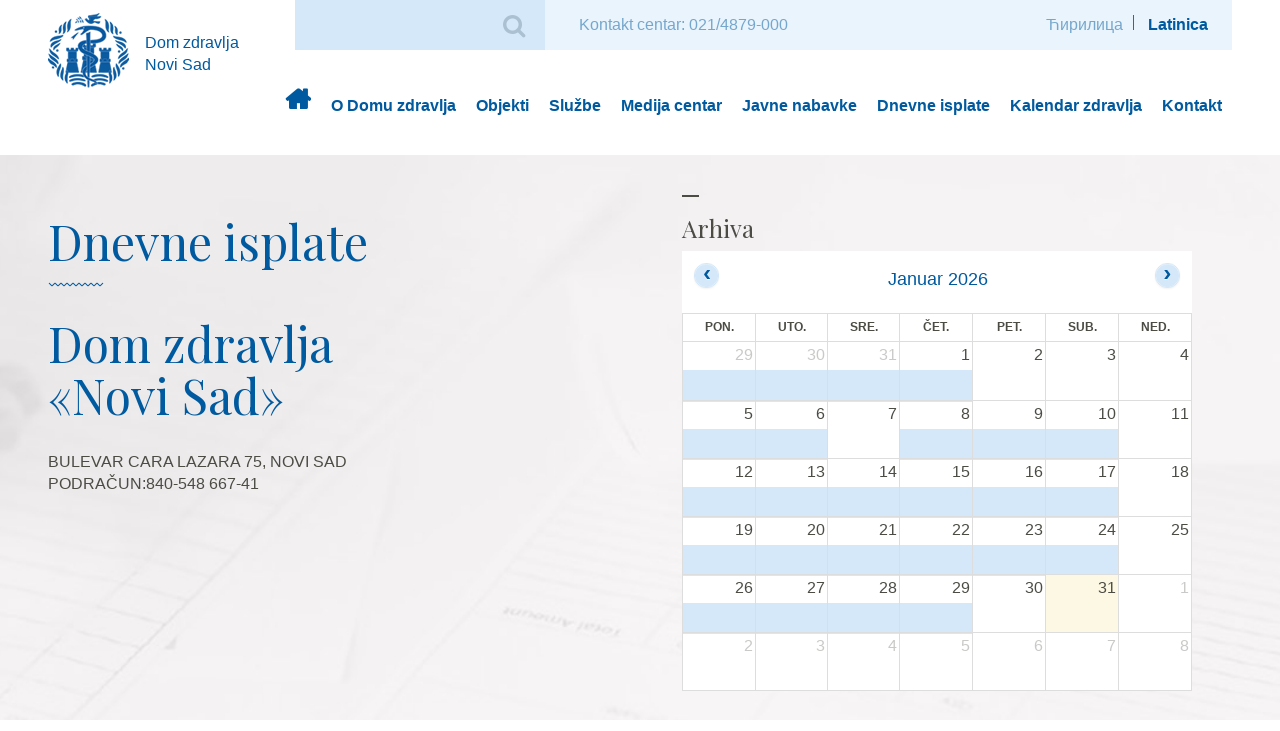

--- FILE ---
content_type: text/html; charset=UTF-8
request_url: https://dzns.rs/wp-admin/admin-ajax.php?action=WP_FullCalendar&action=WP_FullCalendar&type=finansijski_izvestaj&month=0&year=2026&start=2025-12-29&end=2026-02-09&_=1769899728958
body_size: 6039
content:
[{"title":"Dnevni izve\u0161taj za 29.12.2025","color":"#a8d144","start":"2025-12-29T12:36:51","end":"2025-12-29T12:36:51","url":"https:\/\/dzns.rs\/finansijski_izvestaj\/dnevni-izvestaj-za-29-12-2025\/","post_id":19760,"nonce":"f698a04098"},{"title":"Dnevni izve\u0161taj za 30.12.2025","color":"#a8d144","start":"2025-12-30T07:16:48","end":"2025-12-30T07:16:48","url":"https:\/\/dzns.rs\/finansijski_izvestaj\/dnevni-izvestaj-za-30-12-2025\/","post_id":19742,"nonce":"14f5990fd4"},{"title":"Dnevni izve\u0161taj za 31.12.2025","color":"#a8d144","start":"2025-12-31T12:56:50","end":"2025-12-31T12:56:50","url":"https:\/\/dzns.rs\/finansijski_izvestaj\/dnevni-izvestaj-za-31-12-2025\/","post_id":19754,"nonce":"cd9778cf58"},{"title":"Dnevni izve\u0161taj za 01.01.2026","color":"#a8d144","start":"2026-01-01T11:14:53","end":"2026-01-01T11:14:53","url":"https:\/\/dzns.rs\/finansijski_izvestaj\/dnevni-izvestaj-za-01-01-2026\/","post_id":19765,"nonce":"7d2f6df261"},{"title":"Dnevni izve\u0161taj za 05.01.2026","color":"#a8d144","start":"2026-01-05T12:44:21","end":"2026-01-05T12:44:21","url":"https:\/\/dzns.rs\/finansijski_izvestaj\/dnevni-izvestaj-za-05-01-2026\/","post_id":19761,"nonce":"75c295c6e1"},{"title":"Dnevni izve\u0161taj za 06.01.2026","color":"#a8d144","start":"2026-01-06T12:48:22","end":"2026-01-06T12:48:22","url":"https:\/\/dzns.rs\/finansijski_izvestaj\/dnevni-izvestaj-za-06-01-2026\/","post_id":19762,"nonce":"a35098d37f"},{"title":"Dnevni izve\u0161taj za 08.01.2026","color":"#a8d144","start":"2026-01-08T09:13:56","end":"2026-01-08T09:13:56","url":"https:\/\/dzns.rs\/finansijski_izvestaj\/dnevni-izvestaj-za-08-01-2026\/","post_id":19764,"nonce":"3311be3df5"},{"title":"Dnevni izve\u0161taj za 09.01.2026","color":"#a8d144","start":"2026-01-09T09:20:41","end":"2026-01-09T09:20:41","url":"https:\/\/dzns.rs\/finansijski_izvestaj\/dnevni-izvestaj-za-09-01-2026\/","post_id":19767,"nonce":"26fc6b68d7"},{"title":"Dnevni izve\u0161taj za 10.01.2026","color":"#a8d144","start":"2026-01-10T09:17:04","end":"2026-01-10T09:17:04","url":"https:\/\/dzns.rs\/finansijski_izvestaj\/dnevni-izvestaj-za-10-01-2026\/","post_id":19766,"nonce":"f59e35e9df"},{"title":"Dnevni izve\u0161taj za 12.01.2026","color":"#a8d144","start":"2026-01-12T09:14:38","end":"2026-01-12T09:14:38","url":"https:\/\/dzns.rs\/finansijski_izvestaj\/dnevni-izvestaj-za-12-01-2026\/","post_id":19771,"nonce":"9f30c27a34"},{"title":"Dnevni izve\u0161taj za 13.01.2026","color":"#a8d144","start":"2026-01-13T12:38:12","end":"2026-01-13T12:38:12","url":"https:\/\/dzns.rs\/finansijski_izvestaj\/dnevni-izvestaj-za-13-01-2026\/","post_id":19774,"nonce":"0240bf2106"},{"title":"Dnevni izve\u0161taj za 14.01.2026","color":"#a8d144","start":"2026-01-14T09:41:04","end":"2026-01-14T09:41:04","url":"https:\/\/dzns.rs\/finansijski_izvestaj\/dnevni-izvestaj-za-14-01-2026\/","post_id":19776,"nonce":"ec4b87af65"},{"title":"Dnevni izve\u0161taj za 15.01.2026","color":"#a8d144","start":"2026-01-15T09:25:46","end":"2026-01-15T09:25:46","url":"https:\/\/dzns.rs\/finansijski_izvestaj\/dnevni-izvestaj-za-15-01-2026\/","post_id":19779,"nonce":"21d23e32d7"},{"title":"Dnevni izve\u0161taj za 16.01.2026","color":"#a8d144","start":"2026-01-16T12:35:48","end":"2026-01-16T12:35:48","url":"https:\/\/dzns.rs\/finansijski_izvestaj\/dnevni-izvestaj-za-16-01-2026\/","post_id":19789,"nonce":"d6672eee15"},{"title":"Dnevni izve\u0161taj za 17.01.2026","color":"#a8d144","start":"2026-01-17T12:57:35","end":"2026-01-17T12:57:35","url":"https:\/\/dzns.rs\/finansijski_izvestaj\/dnevni-izvestaj-za-17-01-2026\/","post_id":19790,"nonce":"9561965536"},{"title":"Dnevni izve\u0161taj za 19.01.2026","color":"#a8d144","start":"2026-01-19T07:48:45","end":"2026-01-19T07:48:45","url":"https:\/\/dzns.rs\/finansijski_izvestaj\/dnevni-izvestaj-za-19-01-2026\/","post_id":19791,"nonce":"a8dcc267f8"},{"title":"Dnevni izve\u0161taj za 20.01.2026","color":"#a8d144","start":"2026-01-20T09:32:59","end":"2026-01-20T09:32:59","url":"https:\/\/dzns.rs\/finansijski_izvestaj\/dnevni-izvestaj-za-20-01-2026\/","post_id":19794,"nonce":"5b3cb8da55"},{"title":"Dnevni izve\u0161taj za 21.01.2026","color":"#a8d144","start":"2026-01-21T09:08:13","end":"2026-01-21T09:08:13","url":"https:\/\/dzns.rs\/finansijski_izvestaj\/dnevni-izvestaj-za-21-01-2026\/","post_id":19797,"nonce":"76519eefbb"},{"title":"Dnevni izve\u0161taj za 22.01.2026","color":"#a8d144","start":"2026-01-22T10:02:59","end":"2026-01-22T10:02:59","url":"https:\/\/dzns.rs\/finansijski_izvestaj\/dnevni-izvestaj-za-22-01-2026\/","post_id":19803,"nonce":"f72e0c3aae"},{"title":"Dnevni izve\u0161taj za 23.01.2026","color":"#a8d144","start":"2026-01-23T12:56:50","end":"2026-01-23T12:56:50","url":"https:\/\/dzns.rs\/finansijski_izvestaj\/dnevni-izvestaj-za-23-01-2026\/","post_id":19817,"nonce":"9d66ef3739"},{"title":"Dnevni izve\u0161taj za 24.01.2026","color":"#a8d144","start":"2026-01-24T12:04:16","end":"2026-01-24T12:04:16","url":"https:\/\/dzns.rs\/finansijski_izvestaj\/dnevni-izvestaj-za-24-01-2026\/","post_id":19816,"nonce":"d17bad4b6c"},{"title":"Dnevni izve\u0161taj za 26.01.2026","color":"#a8d144","start":"2026-01-26T10:22:55","end":"2026-01-26T10:22:55","url":"https:\/\/dzns.rs\/finansijski_izvestaj\/dnevni-izvestaj-za-26-01-2026\/","post_id":19818,"nonce":"2c3b06481c"},{"title":"Dnevni izve\u0161taj za 27.01.2026","color":"#a8d144","start":"2026-01-27T10:01:52","end":"2026-01-27T10:01:52","url":"https:\/\/dzns.rs\/finansijski_izvestaj\/dnevni-izvestaj-za-27-01-2026\/","post_id":19833,"nonce":"6ed72e56ab"},{"title":"Dnevni izve\u0161taj za 28.01.2026","color":"#a8d144","start":"2026-01-28T13:09:21","end":"2026-01-28T13:09:21","url":"https:\/\/dzns.rs\/finansijski_izvestaj\/dnevni-izvestaj-za-28-01-2026\/","post_id":19836,"nonce":"97e8c0b9c0"},{"title":"Dnevni izve\u0161taj za 29.01.2026","color":"#a8d144","start":"2026-01-29T12:39:57","end":"2026-01-29T12:39:57","url":"https:\/\/dzns.rs\/finansijski_izvestaj\/dnevni-izvestaj-za-29-01-2026\/","post_id":19838,"nonce":"3795f6415b"}]

--- FILE ---
content_type: text/html; charset=utf-8
request_url: https://www.google.com/recaptcha/api2/anchor?ar=1&k=6LdWr6QUAAAAAPtUyidAli2Mw_KN9bOH33qy6505&co=aHR0cHM6Ly9kem5zLnJzOjQ0Mw..&hl=en&v=N67nZn4AqZkNcbeMu4prBgzg&size=invisible&anchor-ms=20000&execute-ms=30000&cb=b0nvx1r5djq7
body_size: 48728
content:
<!DOCTYPE HTML><html dir="ltr" lang="en"><head><meta http-equiv="Content-Type" content="text/html; charset=UTF-8">
<meta http-equiv="X-UA-Compatible" content="IE=edge">
<title>reCAPTCHA</title>
<style type="text/css">
/* cyrillic-ext */
@font-face {
  font-family: 'Roboto';
  font-style: normal;
  font-weight: 400;
  font-stretch: 100%;
  src: url(//fonts.gstatic.com/s/roboto/v48/KFO7CnqEu92Fr1ME7kSn66aGLdTylUAMa3GUBHMdazTgWw.woff2) format('woff2');
  unicode-range: U+0460-052F, U+1C80-1C8A, U+20B4, U+2DE0-2DFF, U+A640-A69F, U+FE2E-FE2F;
}
/* cyrillic */
@font-face {
  font-family: 'Roboto';
  font-style: normal;
  font-weight: 400;
  font-stretch: 100%;
  src: url(//fonts.gstatic.com/s/roboto/v48/KFO7CnqEu92Fr1ME7kSn66aGLdTylUAMa3iUBHMdazTgWw.woff2) format('woff2');
  unicode-range: U+0301, U+0400-045F, U+0490-0491, U+04B0-04B1, U+2116;
}
/* greek-ext */
@font-face {
  font-family: 'Roboto';
  font-style: normal;
  font-weight: 400;
  font-stretch: 100%;
  src: url(//fonts.gstatic.com/s/roboto/v48/KFO7CnqEu92Fr1ME7kSn66aGLdTylUAMa3CUBHMdazTgWw.woff2) format('woff2');
  unicode-range: U+1F00-1FFF;
}
/* greek */
@font-face {
  font-family: 'Roboto';
  font-style: normal;
  font-weight: 400;
  font-stretch: 100%;
  src: url(//fonts.gstatic.com/s/roboto/v48/KFO7CnqEu92Fr1ME7kSn66aGLdTylUAMa3-UBHMdazTgWw.woff2) format('woff2');
  unicode-range: U+0370-0377, U+037A-037F, U+0384-038A, U+038C, U+038E-03A1, U+03A3-03FF;
}
/* math */
@font-face {
  font-family: 'Roboto';
  font-style: normal;
  font-weight: 400;
  font-stretch: 100%;
  src: url(//fonts.gstatic.com/s/roboto/v48/KFO7CnqEu92Fr1ME7kSn66aGLdTylUAMawCUBHMdazTgWw.woff2) format('woff2');
  unicode-range: U+0302-0303, U+0305, U+0307-0308, U+0310, U+0312, U+0315, U+031A, U+0326-0327, U+032C, U+032F-0330, U+0332-0333, U+0338, U+033A, U+0346, U+034D, U+0391-03A1, U+03A3-03A9, U+03B1-03C9, U+03D1, U+03D5-03D6, U+03F0-03F1, U+03F4-03F5, U+2016-2017, U+2034-2038, U+203C, U+2040, U+2043, U+2047, U+2050, U+2057, U+205F, U+2070-2071, U+2074-208E, U+2090-209C, U+20D0-20DC, U+20E1, U+20E5-20EF, U+2100-2112, U+2114-2115, U+2117-2121, U+2123-214F, U+2190, U+2192, U+2194-21AE, U+21B0-21E5, U+21F1-21F2, U+21F4-2211, U+2213-2214, U+2216-22FF, U+2308-230B, U+2310, U+2319, U+231C-2321, U+2336-237A, U+237C, U+2395, U+239B-23B7, U+23D0, U+23DC-23E1, U+2474-2475, U+25AF, U+25B3, U+25B7, U+25BD, U+25C1, U+25CA, U+25CC, U+25FB, U+266D-266F, U+27C0-27FF, U+2900-2AFF, U+2B0E-2B11, U+2B30-2B4C, U+2BFE, U+3030, U+FF5B, U+FF5D, U+1D400-1D7FF, U+1EE00-1EEFF;
}
/* symbols */
@font-face {
  font-family: 'Roboto';
  font-style: normal;
  font-weight: 400;
  font-stretch: 100%;
  src: url(//fonts.gstatic.com/s/roboto/v48/KFO7CnqEu92Fr1ME7kSn66aGLdTylUAMaxKUBHMdazTgWw.woff2) format('woff2');
  unicode-range: U+0001-000C, U+000E-001F, U+007F-009F, U+20DD-20E0, U+20E2-20E4, U+2150-218F, U+2190, U+2192, U+2194-2199, U+21AF, U+21E6-21F0, U+21F3, U+2218-2219, U+2299, U+22C4-22C6, U+2300-243F, U+2440-244A, U+2460-24FF, U+25A0-27BF, U+2800-28FF, U+2921-2922, U+2981, U+29BF, U+29EB, U+2B00-2BFF, U+4DC0-4DFF, U+FFF9-FFFB, U+10140-1018E, U+10190-1019C, U+101A0, U+101D0-101FD, U+102E0-102FB, U+10E60-10E7E, U+1D2C0-1D2D3, U+1D2E0-1D37F, U+1F000-1F0FF, U+1F100-1F1AD, U+1F1E6-1F1FF, U+1F30D-1F30F, U+1F315, U+1F31C, U+1F31E, U+1F320-1F32C, U+1F336, U+1F378, U+1F37D, U+1F382, U+1F393-1F39F, U+1F3A7-1F3A8, U+1F3AC-1F3AF, U+1F3C2, U+1F3C4-1F3C6, U+1F3CA-1F3CE, U+1F3D4-1F3E0, U+1F3ED, U+1F3F1-1F3F3, U+1F3F5-1F3F7, U+1F408, U+1F415, U+1F41F, U+1F426, U+1F43F, U+1F441-1F442, U+1F444, U+1F446-1F449, U+1F44C-1F44E, U+1F453, U+1F46A, U+1F47D, U+1F4A3, U+1F4B0, U+1F4B3, U+1F4B9, U+1F4BB, U+1F4BF, U+1F4C8-1F4CB, U+1F4D6, U+1F4DA, U+1F4DF, U+1F4E3-1F4E6, U+1F4EA-1F4ED, U+1F4F7, U+1F4F9-1F4FB, U+1F4FD-1F4FE, U+1F503, U+1F507-1F50B, U+1F50D, U+1F512-1F513, U+1F53E-1F54A, U+1F54F-1F5FA, U+1F610, U+1F650-1F67F, U+1F687, U+1F68D, U+1F691, U+1F694, U+1F698, U+1F6AD, U+1F6B2, U+1F6B9-1F6BA, U+1F6BC, U+1F6C6-1F6CF, U+1F6D3-1F6D7, U+1F6E0-1F6EA, U+1F6F0-1F6F3, U+1F6F7-1F6FC, U+1F700-1F7FF, U+1F800-1F80B, U+1F810-1F847, U+1F850-1F859, U+1F860-1F887, U+1F890-1F8AD, U+1F8B0-1F8BB, U+1F8C0-1F8C1, U+1F900-1F90B, U+1F93B, U+1F946, U+1F984, U+1F996, U+1F9E9, U+1FA00-1FA6F, U+1FA70-1FA7C, U+1FA80-1FA89, U+1FA8F-1FAC6, U+1FACE-1FADC, U+1FADF-1FAE9, U+1FAF0-1FAF8, U+1FB00-1FBFF;
}
/* vietnamese */
@font-face {
  font-family: 'Roboto';
  font-style: normal;
  font-weight: 400;
  font-stretch: 100%;
  src: url(//fonts.gstatic.com/s/roboto/v48/KFO7CnqEu92Fr1ME7kSn66aGLdTylUAMa3OUBHMdazTgWw.woff2) format('woff2');
  unicode-range: U+0102-0103, U+0110-0111, U+0128-0129, U+0168-0169, U+01A0-01A1, U+01AF-01B0, U+0300-0301, U+0303-0304, U+0308-0309, U+0323, U+0329, U+1EA0-1EF9, U+20AB;
}
/* latin-ext */
@font-face {
  font-family: 'Roboto';
  font-style: normal;
  font-weight: 400;
  font-stretch: 100%;
  src: url(//fonts.gstatic.com/s/roboto/v48/KFO7CnqEu92Fr1ME7kSn66aGLdTylUAMa3KUBHMdazTgWw.woff2) format('woff2');
  unicode-range: U+0100-02BA, U+02BD-02C5, U+02C7-02CC, U+02CE-02D7, U+02DD-02FF, U+0304, U+0308, U+0329, U+1D00-1DBF, U+1E00-1E9F, U+1EF2-1EFF, U+2020, U+20A0-20AB, U+20AD-20C0, U+2113, U+2C60-2C7F, U+A720-A7FF;
}
/* latin */
@font-face {
  font-family: 'Roboto';
  font-style: normal;
  font-weight: 400;
  font-stretch: 100%;
  src: url(//fonts.gstatic.com/s/roboto/v48/KFO7CnqEu92Fr1ME7kSn66aGLdTylUAMa3yUBHMdazQ.woff2) format('woff2');
  unicode-range: U+0000-00FF, U+0131, U+0152-0153, U+02BB-02BC, U+02C6, U+02DA, U+02DC, U+0304, U+0308, U+0329, U+2000-206F, U+20AC, U+2122, U+2191, U+2193, U+2212, U+2215, U+FEFF, U+FFFD;
}
/* cyrillic-ext */
@font-face {
  font-family: 'Roboto';
  font-style: normal;
  font-weight: 500;
  font-stretch: 100%;
  src: url(//fonts.gstatic.com/s/roboto/v48/KFO7CnqEu92Fr1ME7kSn66aGLdTylUAMa3GUBHMdazTgWw.woff2) format('woff2');
  unicode-range: U+0460-052F, U+1C80-1C8A, U+20B4, U+2DE0-2DFF, U+A640-A69F, U+FE2E-FE2F;
}
/* cyrillic */
@font-face {
  font-family: 'Roboto';
  font-style: normal;
  font-weight: 500;
  font-stretch: 100%;
  src: url(//fonts.gstatic.com/s/roboto/v48/KFO7CnqEu92Fr1ME7kSn66aGLdTylUAMa3iUBHMdazTgWw.woff2) format('woff2');
  unicode-range: U+0301, U+0400-045F, U+0490-0491, U+04B0-04B1, U+2116;
}
/* greek-ext */
@font-face {
  font-family: 'Roboto';
  font-style: normal;
  font-weight: 500;
  font-stretch: 100%;
  src: url(//fonts.gstatic.com/s/roboto/v48/KFO7CnqEu92Fr1ME7kSn66aGLdTylUAMa3CUBHMdazTgWw.woff2) format('woff2');
  unicode-range: U+1F00-1FFF;
}
/* greek */
@font-face {
  font-family: 'Roboto';
  font-style: normal;
  font-weight: 500;
  font-stretch: 100%;
  src: url(//fonts.gstatic.com/s/roboto/v48/KFO7CnqEu92Fr1ME7kSn66aGLdTylUAMa3-UBHMdazTgWw.woff2) format('woff2');
  unicode-range: U+0370-0377, U+037A-037F, U+0384-038A, U+038C, U+038E-03A1, U+03A3-03FF;
}
/* math */
@font-face {
  font-family: 'Roboto';
  font-style: normal;
  font-weight: 500;
  font-stretch: 100%;
  src: url(//fonts.gstatic.com/s/roboto/v48/KFO7CnqEu92Fr1ME7kSn66aGLdTylUAMawCUBHMdazTgWw.woff2) format('woff2');
  unicode-range: U+0302-0303, U+0305, U+0307-0308, U+0310, U+0312, U+0315, U+031A, U+0326-0327, U+032C, U+032F-0330, U+0332-0333, U+0338, U+033A, U+0346, U+034D, U+0391-03A1, U+03A3-03A9, U+03B1-03C9, U+03D1, U+03D5-03D6, U+03F0-03F1, U+03F4-03F5, U+2016-2017, U+2034-2038, U+203C, U+2040, U+2043, U+2047, U+2050, U+2057, U+205F, U+2070-2071, U+2074-208E, U+2090-209C, U+20D0-20DC, U+20E1, U+20E5-20EF, U+2100-2112, U+2114-2115, U+2117-2121, U+2123-214F, U+2190, U+2192, U+2194-21AE, U+21B0-21E5, U+21F1-21F2, U+21F4-2211, U+2213-2214, U+2216-22FF, U+2308-230B, U+2310, U+2319, U+231C-2321, U+2336-237A, U+237C, U+2395, U+239B-23B7, U+23D0, U+23DC-23E1, U+2474-2475, U+25AF, U+25B3, U+25B7, U+25BD, U+25C1, U+25CA, U+25CC, U+25FB, U+266D-266F, U+27C0-27FF, U+2900-2AFF, U+2B0E-2B11, U+2B30-2B4C, U+2BFE, U+3030, U+FF5B, U+FF5D, U+1D400-1D7FF, U+1EE00-1EEFF;
}
/* symbols */
@font-face {
  font-family: 'Roboto';
  font-style: normal;
  font-weight: 500;
  font-stretch: 100%;
  src: url(//fonts.gstatic.com/s/roboto/v48/KFO7CnqEu92Fr1ME7kSn66aGLdTylUAMaxKUBHMdazTgWw.woff2) format('woff2');
  unicode-range: U+0001-000C, U+000E-001F, U+007F-009F, U+20DD-20E0, U+20E2-20E4, U+2150-218F, U+2190, U+2192, U+2194-2199, U+21AF, U+21E6-21F0, U+21F3, U+2218-2219, U+2299, U+22C4-22C6, U+2300-243F, U+2440-244A, U+2460-24FF, U+25A0-27BF, U+2800-28FF, U+2921-2922, U+2981, U+29BF, U+29EB, U+2B00-2BFF, U+4DC0-4DFF, U+FFF9-FFFB, U+10140-1018E, U+10190-1019C, U+101A0, U+101D0-101FD, U+102E0-102FB, U+10E60-10E7E, U+1D2C0-1D2D3, U+1D2E0-1D37F, U+1F000-1F0FF, U+1F100-1F1AD, U+1F1E6-1F1FF, U+1F30D-1F30F, U+1F315, U+1F31C, U+1F31E, U+1F320-1F32C, U+1F336, U+1F378, U+1F37D, U+1F382, U+1F393-1F39F, U+1F3A7-1F3A8, U+1F3AC-1F3AF, U+1F3C2, U+1F3C4-1F3C6, U+1F3CA-1F3CE, U+1F3D4-1F3E0, U+1F3ED, U+1F3F1-1F3F3, U+1F3F5-1F3F7, U+1F408, U+1F415, U+1F41F, U+1F426, U+1F43F, U+1F441-1F442, U+1F444, U+1F446-1F449, U+1F44C-1F44E, U+1F453, U+1F46A, U+1F47D, U+1F4A3, U+1F4B0, U+1F4B3, U+1F4B9, U+1F4BB, U+1F4BF, U+1F4C8-1F4CB, U+1F4D6, U+1F4DA, U+1F4DF, U+1F4E3-1F4E6, U+1F4EA-1F4ED, U+1F4F7, U+1F4F9-1F4FB, U+1F4FD-1F4FE, U+1F503, U+1F507-1F50B, U+1F50D, U+1F512-1F513, U+1F53E-1F54A, U+1F54F-1F5FA, U+1F610, U+1F650-1F67F, U+1F687, U+1F68D, U+1F691, U+1F694, U+1F698, U+1F6AD, U+1F6B2, U+1F6B9-1F6BA, U+1F6BC, U+1F6C6-1F6CF, U+1F6D3-1F6D7, U+1F6E0-1F6EA, U+1F6F0-1F6F3, U+1F6F7-1F6FC, U+1F700-1F7FF, U+1F800-1F80B, U+1F810-1F847, U+1F850-1F859, U+1F860-1F887, U+1F890-1F8AD, U+1F8B0-1F8BB, U+1F8C0-1F8C1, U+1F900-1F90B, U+1F93B, U+1F946, U+1F984, U+1F996, U+1F9E9, U+1FA00-1FA6F, U+1FA70-1FA7C, U+1FA80-1FA89, U+1FA8F-1FAC6, U+1FACE-1FADC, U+1FADF-1FAE9, U+1FAF0-1FAF8, U+1FB00-1FBFF;
}
/* vietnamese */
@font-face {
  font-family: 'Roboto';
  font-style: normal;
  font-weight: 500;
  font-stretch: 100%;
  src: url(//fonts.gstatic.com/s/roboto/v48/KFO7CnqEu92Fr1ME7kSn66aGLdTylUAMa3OUBHMdazTgWw.woff2) format('woff2');
  unicode-range: U+0102-0103, U+0110-0111, U+0128-0129, U+0168-0169, U+01A0-01A1, U+01AF-01B0, U+0300-0301, U+0303-0304, U+0308-0309, U+0323, U+0329, U+1EA0-1EF9, U+20AB;
}
/* latin-ext */
@font-face {
  font-family: 'Roboto';
  font-style: normal;
  font-weight: 500;
  font-stretch: 100%;
  src: url(//fonts.gstatic.com/s/roboto/v48/KFO7CnqEu92Fr1ME7kSn66aGLdTylUAMa3KUBHMdazTgWw.woff2) format('woff2');
  unicode-range: U+0100-02BA, U+02BD-02C5, U+02C7-02CC, U+02CE-02D7, U+02DD-02FF, U+0304, U+0308, U+0329, U+1D00-1DBF, U+1E00-1E9F, U+1EF2-1EFF, U+2020, U+20A0-20AB, U+20AD-20C0, U+2113, U+2C60-2C7F, U+A720-A7FF;
}
/* latin */
@font-face {
  font-family: 'Roboto';
  font-style: normal;
  font-weight: 500;
  font-stretch: 100%;
  src: url(//fonts.gstatic.com/s/roboto/v48/KFO7CnqEu92Fr1ME7kSn66aGLdTylUAMa3yUBHMdazQ.woff2) format('woff2');
  unicode-range: U+0000-00FF, U+0131, U+0152-0153, U+02BB-02BC, U+02C6, U+02DA, U+02DC, U+0304, U+0308, U+0329, U+2000-206F, U+20AC, U+2122, U+2191, U+2193, U+2212, U+2215, U+FEFF, U+FFFD;
}
/* cyrillic-ext */
@font-face {
  font-family: 'Roboto';
  font-style: normal;
  font-weight: 900;
  font-stretch: 100%;
  src: url(//fonts.gstatic.com/s/roboto/v48/KFO7CnqEu92Fr1ME7kSn66aGLdTylUAMa3GUBHMdazTgWw.woff2) format('woff2');
  unicode-range: U+0460-052F, U+1C80-1C8A, U+20B4, U+2DE0-2DFF, U+A640-A69F, U+FE2E-FE2F;
}
/* cyrillic */
@font-face {
  font-family: 'Roboto';
  font-style: normal;
  font-weight: 900;
  font-stretch: 100%;
  src: url(//fonts.gstatic.com/s/roboto/v48/KFO7CnqEu92Fr1ME7kSn66aGLdTylUAMa3iUBHMdazTgWw.woff2) format('woff2');
  unicode-range: U+0301, U+0400-045F, U+0490-0491, U+04B0-04B1, U+2116;
}
/* greek-ext */
@font-face {
  font-family: 'Roboto';
  font-style: normal;
  font-weight: 900;
  font-stretch: 100%;
  src: url(//fonts.gstatic.com/s/roboto/v48/KFO7CnqEu92Fr1ME7kSn66aGLdTylUAMa3CUBHMdazTgWw.woff2) format('woff2');
  unicode-range: U+1F00-1FFF;
}
/* greek */
@font-face {
  font-family: 'Roboto';
  font-style: normal;
  font-weight: 900;
  font-stretch: 100%;
  src: url(//fonts.gstatic.com/s/roboto/v48/KFO7CnqEu92Fr1ME7kSn66aGLdTylUAMa3-UBHMdazTgWw.woff2) format('woff2');
  unicode-range: U+0370-0377, U+037A-037F, U+0384-038A, U+038C, U+038E-03A1, U+03A3-03FF;
}
/* math */
@font-face {
  font-family: 'Roboto';
  font-style: normal;
  font-weight: 900;
  font-stretch: 100%;
  src: url(//fonts.gstatic.com/s/roboto/v48/KFO7CnqEu92Fr1ME7kSn66aGLdTylUAMawCUBHMdazTgWw.woff2) format('woff2');
  unicode-range: U+0302-0303, U+0305, U+0307-0308, U+0310, U+0312, U+0315, U+031A, U+0326-0327, U+032C, U+032F-0330, U+0332-0333, U+0338, U+033A, U+0346, U+034D, U+0391-03A1, U+03A3-03A9, U+03B1-03C9, U+03D1, U+03D5-03D6, U+03F0-03F1, U+03F4-03F5, U+2016-2017, U+2034-2038, U+203C, U+2040, U+2043, U+2047, U+2050, U+2057, U+205F, U+2070-2071, U+2074-208E, U+2090-209C, U+20D0-20DC, U+20E1, U+20E5-20EF, U+2100-2112, U+2114-2115, U+2117-2121, U+2123-214F, U+2190, U+2192, U+2194-21AE, U+21B0-21E5, U+21F1-21F2, U+21F4-2211, U+2213-2214, U+2216-22FF, U+2308-230B, U+2310, U+2319, U+231C-2321, U+2336-237A, U+237C, U+2395, U+239B-23B7, U+23D0, U+23DC-23E1, U+2474-2475, U+25AF, U+25B3, U+25B7, U+25BD, U+25C1, U+25CA, U+25CC, U+25FB, U+266D-266F, U+27C0-27FF, U+2900-2AFF, U+2B0E-2B11, U+2B30-2B4C, U+2BFE, U+3030, U+FF5B, U+FF5D, U+1D400-1D7FF, U+1EE00-1EEFF;
}
/* symbols */
@font-face {
  font-family: 'Roboto';
  font-style: normal;
  font-weight: 900;
  font-stretch: 100%;
  src: url(//fonts.gstatic.com/s/roboto/v48/KFO7CnqEu92Fr1ME7kSn66aGLdTylUAMaxKUBHMdazTgWw.woff2) format('woff2');
  unicode-range: U+0001-000C, U+000E-001F, U+007F-009F, U+20DD-20E0, U+20E2-20E4, U+2150-218F, U+2190, U+2192, U+2194-2199, U+21AF, U+21E6-21F0, U+21F3, U+2218-2219, U+2299, U+22C4-22C6, U+2300-243F, U+2440-244A, U+2460-24FF, U+25A0-27BF, U+2800-28FF, U+2921-2922, U+2981, U+29BF, U+29EB, U+2B00-2BFF, U+4DC0-4DFF, U+FFF9-FFFB, U+10140-1018E, U+10190-1019C, U+101A0, U+101D0-101FD, U+102E0-102FB, U+10E60-10E7E, U+1D2C0-1D2D3, U+1D2E0-1D37F, U+1F000-1F0FF, U+1F100-1F1AD, U+1F1E6-1F1FF, U+1F30D-1F30F, U+1F315, U+1F31C, U+1F31E, U+1F320-1F32C, U+1F336, U+1F378, U+1F37D, U+1F382, U+1F393-1F39F, U+1F3A7-1F3A8, U+1F3AC-1F3AF, U+1F3C2, U+1F3C4-1F3C6, U+1F3CA-1F3CE, U+1F3D4-1F3E0, U+1F3ED, U+1F3F1-1F3F3, U+1F3F5-1F3F7, U+1F408, U+1F415, U+1F41F, U+1F426, U+1F43F, U+1F441-1F442, U+1F444, U+1F446-1F449, U+1F44C-1F44E, U+1F453, U+1F46A, U+1F47D, U+1F4A3, U+1F4B0, U+1F4B3, U+1F4B9, U+1F4BB, U+1F4BF, U+1F4C8-1F4CB, U+1F4D6, U+1F4DA, U+1F4DF, U+1F4E3-1F4E6, U+1F4EA-1F4ED, U+1F4F7, U+1F4F9-1F4FB, U+1F4FD-1F4FE, U+1F503, U+1F507-1F50B, U+1F50D, U+1F512-1F513, U+1F53E-1F54A, U+1F54F-1F5FA, U+1F610, U+1F650-1F67F, U+1F687, U+1F68D, U+1F691, U+1F694, U+1F698, U+1F6AD, U+1F6B2, U+1F6B9-1F6BA, U+1F6BC, U+1F6C6-1F6CF, U+1F6D3-1F6D7, U+1F6E0-1F6EA, U+1F6F0-1F6F3, U+1F6F7-1F6FC, U+1F700-1F7FF, U+1F800-1F80B, U+1F810-1F847, U+1F850-1F859, U+1F860-1F887, U+1F890-1F8AD, U+1F8B0-1F8BB, U+1F8C0-1F8C1, U+1F900-1F90B, U+1F93B, U+1F946, U+1F984, U+1F996, U+1F9E9, U+1FA00-1FA6F, U+1FA70-1FA7C, U+1FA80-1FA89, U+1FA8F-1FAC6, U+1FACE-1FADC, U+1FADF-1FAE9, U+1FAF0-1FAF8, U+1FB00-1FBFF;
}
/* vietnamese */
@font-face {
  font-family: 'Roboto';
  font-style: normal;
  font-weight: 900;
  font-stretch: 100%;
  src: url(//fonts.gstatic.com/s/roboto/v48/KFO7CnqEu92Fr1ME7kSn66aGLdTylUAMa3OUBHMdazTgWw.woff2) format('woff2');
  unicode-range: U+0102-0103, U+0110-0111, U+0128-0129, U+0168-0169, U+01A0-01A1, U+01AF-01B0, U+0300-0301, U+0303-0304, U+0308-0309, U+0323, U+0329, U+1EA0-1EF9, U+20AB;
}
/* latin-ext */
@font-face {
  font-family: 'Roboto';
  font-style: normal;
  font-weight: 900;
  font-stretch: 100%;
  src: url(//fonts.gstatic.com/s/roboto/v48/KFO7CnqEu92Fr1ME7kSn66aGLdTylUAMa3KUBHMdazTgWw.woff2) format('woff2');
  unicode-range: U+0100-02BA, U+02BD-02C5, U+02C7-02CC, U+02CE-02D7, U+02DD-02FF, U+0304, U+0308, U+0329, U+1D00-1DBF, U+1E00-1E9F, U+1EF2-1EFF, U+2020, U+20A0-20AB, U+20AD-20C0, U+2113, U+2C60-2C7F, U+A720-A7FF;
}
/* latin */
@font-face {
  font-family: 'Roboto';
  font-style: normal;
  font-weight: 900;
  font-stretch: 100%;
  src: url(//fonts.gstatic.com/s/roboto/v48/KFO7CnqEu92Fr1ME7kSn66aGLdTylUAMa3yUBHMdazQ.woff2) format('woff2');
  unicode-range: U+0000-00FF, U+0131, U+0152-0153, U+02BB-02BC, U+02C6, U+02DA, U+02DC, U+0304, U+0308, U+0329, U+2000-206F, U+20AC, U+2122, U+2191, U+2193, U+2212, U+2215, U+FEFF, U+FFFD;
}

</style>
<link rel="stylesheet" type="text/css" href="https://www.gstatic.com/recaptcha/releases/N67nZn4AqZkNcbeMu4prBgzg/styles__ltr.css">
<script nonce="_0BF06prElXFxPjNasaVOw" type="text/javascript">window['__recaptcha_api'] = 'https://www.google.com/recaptcha/api2/';</script>
<script type="text/javascript" src="https://www.gstatic.com/recaptcha/releases/N67nZn4AqZkNcbeMu4prBgzg/recaptcha__en.js" nonce="_0BF06prElXFxPjNasaVOw">
      
    </script></head>
<body><div id="rc-anchor-alert" class="rc-anchor-alert"></div>
<input type="hidden" id="recaptcha-token" value="[base64]">
<script type="text/javascript" nonce="_0BF06prElXFxPjNasaVOw">
      recaptcha.anchor.Main.init("[\x22ainput\x22,[\x22bgdata\x22,\x22\x22,\[base64]/[base64]/[base64]/[base64]/[base64]/[base64]/KGcoTywyNTMsTy5PKSxVRyhPLEMpKTpnKE8sMjUzLEMpLE8pKSxsKSksTykpfSxieT1mdW5jdGlvbihDLE8sdSxsKXtmb3IobD0odT1SKEMpLDApO08+MDtPLS0pbD1sPDw4fFooQyk7ZyhDLHUsbCl9LFVHPWZ1bmN0aW9uKEMsTyl7Qy5pLmxlbmd0aD4xMDQ/[base64]/[base64]/[base64]/[base64]/[base64]/[base64]/[base64]\\u003d\x22,\[base64]\x22,\x22R8KHw4hnXjAkwrIXRWs7SsOUbmYUwrjDtSBowqJzR8KFMTMgMsOdw6XDgsOkwqjDnsOdU8Oswo4IS8Khw4/DtsOUwq7DgUkocwTDoEwLwoHCnUHDgy4nwqAuLsOvwrXDusOew4fCt8O4FXLDvjIhw6rDgMObNcOlw4o5w6rDj3nDqT/[base64]/DosOEwpfChMOpCnfCrsKFwoTCkFDDgm/DicOjSSclWMKZw4Nsw4rDomzDtcOeA8KjewDDtkvDusK2M8OhAFcBw4AnbsOFwq87FcO1Jiw/wovCr8OfwqRTwpYAdW7DmHk8wqrDpsKhwrDDtsK+wr9DEDHCnsKcJ0oxwo3DgMK7Fy8YDMOGwo/CjiXDjcObVE8GwqnCssKfAcO0Q2nCqMODw6/DrcKVw7XDq219w6d2eS5Nw4tDaFc6IH3DlcOlAFnCsEfCj3PDkMOLDWPChcKuFQzChH/CjlVGLMOzwoXCq2DDi2ohEXPDrnnDu8KOwq0nCngIcsOBU8KZwpHCtsOsNxLDiifDo8OyOcOiwoDDjMKXXkDDiXDDoxFswqzCo8OyBMO+WyR4c0XCr8K+NMOnAcKHA1fClcKJJsK5fy/DuQLDqcO/EMKPwoJrwoPCpcOpw7TDoiMuIXnDkFMpwr3CksKaccK3wofDrQjCtcKiwp7Dk8KpHETCkcOGHW0jw5k9FmLCs8Ouw5nDtcObCk1hw6wDw5fDnVFtw6kuemDCoTxpw4vDmk/DkjzDj8K2ThnDs8OBwqjDocK1w7Imfz4Xw6EPF8OuY8OWLV7CtMKywoPCtsOqM8OKwqUpJsOEwp3Cq8KOw55wBcKzX8KHXRPCpcOXwrEowplDwovDvU/CisOMw5TCixbDscKPwoHDpMKRN8O/UVpqw6HCnR4cYMKQwp/DsMKXw7TCosK0R8Kxw5HDlMK8F8OrwonDv8KnwrPDjmAJC3o7w5vCsiPCkmQgw4svKzhjwqkbZsO6wqIxwoHDg8K2O8KoInhYa0fCpcOOITtbSsKkwpwKO8Oew7LDh2o1fMKkJ8Odw4jDrAbDrMOJw4R/CcO6w57DpwJUwozCqMOmwoYkHytydMOAfQPCqEovwp0Mw7DCrgzChB3DrMKcw7ERwr3Dm2rClsKdw5LCsj7Di8KmQsKtw6QjZF/CkMKDTDgCwpNMwpLCqcKCw5rDkcKtQcKtwplyTh/DrMOSf8KebcOMZsO7wpnCkQHCm8KbwrnCrXM7C3syw4t4fz/DncKAJ09HI2RIw7BRw5vCqsO/aCDCh8OcD0zDnMO0w7XCmFXDt8K+QcK+cMKLwrdUwpAFw7nDjAnChGrCk8KKw7FNT2xqDsKzwq7DtXDDsMKUJR3DsUsAwq7DusObw5cawoPCmMOmwonDtjjDiF8rV0/CoTssE8KLFsObw5M+a8KicMKwA14tw5nCv8O9Ow3Ch8KCwqdlaEfDj8OYw7YowqAFF8O5O8ODDgbCgXlzM8ORw7rDrSJCZsOkKsOIw5gDE8OGwpYwNEgTwrttFk3CtsOaw75cQTbCiFpQCD/Dix5cBMO3wozCvwogwprDg8KHw7E2JMKlw47DicOINsOcw7fDhwvCjjdneMKUwqoyw7BrAsKZwqc5WsK4w5bCtlVSMxjDpBYlE1Jbw6TCoWHCtMKYw6jDgFlgF8KqZS7CoHTDiA/Diz7DvjvDocKaw5rDpl1RwrwdPMOMwpvCoHPCmcOhQsOEwqbDkyc/TmLDpsOcwpPDv0cMFEDCr8OSYMKQwqopwrfDhsKFTnfCkmHDsBbCqsKWwqbDnXpOS8OGHMOsBcK9wqBMwofCiTrCv8Omw5gOFsOyQcK9RcOOR8K4wqABw5F8wpAoWsOqw7rClsKiw7lhw7fCpsOjw48Mwoscwr96w4rDjWUVw5tDw5XCs8KXwpPClm3Cjm/DsFPDlQPDn8KXwp/CjcKzw4lwDX5nGkhxEW/CgQjCvsOHw7HDhMOZR8Khw7ExPx3CjhYkRXrCmFsXdMKlFsKNDG/[base64]/Cuz/CtBXDimBaFAs/cVDCqDRXOMOOwr3DgE7Cp8KJXMObN8O7w4bDg8K/GsK5w4hdwrbDsQPCuMKeUB4CJy4TwoAYOAUOw7oOwpN3IsKuN8O5woMRPGjCsDDDnVHCnMOFw6BpVj5twrfDgcKeH8OTIcK6wq3CksK3W31uBBTDo3TCsMK3aMOQYMKELnLCgMKOZsOfVMKPIcO1w4PDpgHDmXImRMOmwq/CtTfDpgUQwoHDn8OLw4fCnsKBAn/CssKVwqYNw7zCucO9w4vDnnnDvMKhwpDDtxrChsKVw7fDkWPDrMKPQCvCqcKawpXDolPDjCvDniIVw4VQPMOzVMOCwofCiD3CjcOBw4p6aMKSwofCmsKjZl0zwqnDtH3CmsK5wo5Pwp0he8KFJsKqKMOBQQ4/wrJXIcK0wozDkkzCshZKwp3ChsKYG8OZw4kRb8KHUy0OwpRTwpAUc8KpJ8KeRsOwR150wr/CrsONF2oqTnh4PkxwRWnDjH0sKsOzTcOxwrvDncKUezllBcOzOTkhcsOIw6LDkyQOwq1oeDLCnhV2UF3DqMONw7/DjsKOLyrCvlhyPSTChFjChcKkGU3Co2MowrrCpcKUw5HDvR/DlUw0w6PCisO3wqc2w7vCqMKgd8KfEsOcw53Cv8OxSgIfCx/CssOyOMKywq8jfsOzLmPDkMOXPsKOFxXDsm/ClsO3w4TCuEPDkcK3F8Ovw5PCmxAvCj/[base64]/CuynDpm/Ds3/Ds0plw5zChGLDscODw7zCljzCisObTVt7wpt5wpIVwrjDisKoUXMWwqZzwqx0b8KOccOwWMOPcT9ldMK/LWjDncKMBMO3altxwrnDusOdw73DksKjGmgiw5kNPRjDombDssOPK8KWwpLDmg/DmMOIw7cnw6QZwrsWwpdGw7TCvDt6w4IPRD9/woHDusKgw6bCiMKdwrXDtcK/w7YTaWcKT8Kmw609WEgwMgRBOljDm8OxwoMhJsOow4cJd8KyYWbCqxnDjcKTwrPDnlgnwrjCrBZhG8KRwonDpF48EMOke2vCqcKIw73DsMK/DMOWZsOiwrTClgXDiXtiHhbDk8KFC8KIwpHCikLDr8Kbw7xbw6XCsXrDv0fDvsOWLMOAw5cHJ8OKw7bDicKMw7xywqjDp3PCmTNhbBcFCEExSMOnXSTChQDDgsOuwqrDo8Oxw4suw6nDtCYuwq4YwprDocKGLjd9HcK/VMOVQMOPwpHDjMOGw4PCsVzDjhFRCsOwKMKWRMKYNMOxwpnDs0s+wo7Cim5pwocNw70nw7DCgsKnw6XDnwzCjmfDkMKYByHDsHzChsOFKiNLw487w47DpsO+w4RDLwjCp8OaHmB4D1gQL8O2wpBnwqp9cC9bw61EwprCr8OIwoXDvsOcwr85RsKEw5V/w4LDpsOfwr9GR8O0GjfDmsOKw41lDsKZw4zCpsOBacK/[base64]/ChcK5MsO6w53Cs8ONw5fCm8O3AB98wovCnFvDpMK7w4ZSdMKiw5VeU8OwA8OFMyzCt8OPNsOZWMOKwroSaMKjwp/DnEp4wrMWETcgC8OvDhfColMpKMOCXcO/w5XDozDCl23DvmQtw6zCtGQSwrzCviZXJxjDp8KNw5okw4pbFDnCkzJ/wr7CmEMXE0zDmcKbw7zDvRdhYsKbw5c3w5zCgcK/wo/DhcKPN8KOwp5FLMOae8ObZsOfAikbwq/CtMO8A8OleAZhIcOXA3PDp8Ocw5QHfhjDjErCmQbDpcOnw5/DiVrCunfDtcKVwq4zw5p3woMTworCmMKIwq/CgxxVwq5cZ2vDpsKEwoMvdU8DZkd6TEfDmMKqURYyLihsZMO7HsOTJcK1Wg3ChsO8LijDrsKhP8K7w6LDlRlrIQESwqsJTMORworCpAt8EsKcfibDqMOpwqcGw6tgFcKBCSPDuRnCuCstw60tw6nDpMKTwpbCrXwROFlwXMOpK8OBOsOnw4bDiCFowo/Ci8OqMxcgZMOyYsOVwp7DmcOWDgDDjcKyw4siw4IEXj3DtsKsYxzCrEJsw4bCosKAdsKmwrbCvxEDw5DDocKwA8ObAsONwpklBFTCnzUbaEFKwrTCrjcRDsKew4jDgBLCkcOewqAaQRzCuk/Co8Olw5ZWLUF6wqNhQUPCui3CocK+TAEdwobDigklS18IKklnFTrDkxNbw4QJw4xLAsKYw7ZSL8OcTMK9w5dVw4gLIFZcw4rCrV5ew5VfO8Ovw6Mmwr/Dg1jCkBkkW8OjwoJhwrxBe8OnwoHDlA7DqyrDlMKGw43DmFRiZz5hwqnDiRtow63CpTvDmUzDi1x+wq1CI8ORw64DwpUHw49hIMO6w77CuMOPwptZCVDCgcOreghfB8KjXMK/IifDtsKgIcKRN3Nqd8Kob1zCssOgw7vDjMOuJgjDlcOuw4LDg8OoLBEiwo/ClHfCgmATw6o8CsKLw6g6wrEqRMKOwq3CvirCiAgBwpjCr8KXMnXDicOHw6cFCMKMEBHDp03Dj8O+w7fDlBDCocKNDwrDumfDpT1kY8KRw540w7drwrQJw5hkwogYS0ZGOHp2c8KYw4LDkcKWTlrCmELCqcOiw7lcwoXCiMKhDT/CoGJzXcOAHsOrBzPDki4GFsOWBCLCnUnDgVInwp5KUlfDiQ87w7c6GyjCrHHDmsKQTQ/[base64]/eRDDoHQbZMK+wqJyEkM7UMOXw74RBcKOFMOLJlZkNlHCp8OHQ8OCSV3CsMO6RTfCkjHCpjcKw7bDqmYSb8K5woPDuGcGATVuwqbDhsOcXiYVFsO/FsKNw6DCr3LDvsOrFsO6w4lXw6nCssKfw6nColDDrHbDhsOpw6LCjUnCl2rChcOuw6wRw757wo9EVB8Hw7rDhMKrw7I+wrXDscKuUMOywplgK8O2w55UE1DCp3dXw5dYw6kIwok+wq/DtcKqK2nCqjrDhBvCoWDDg8OBw5HDiMOaZsO+ZcKeeVF+w4Bnw5jClHrDl8OGFcOiw55Qw5fDngFvNWbDuzXCtRV/wq/DniwDADbDoMKoYAkPw6B0U8KLOFXCtB0rOcKcwoxVw6/CpsKEZE7CisKJwop4UcOhfHbCohdHw4QGw4FhPTYfwqjCh8Kgw5kiHXs9Cz/CksKiEsK1XsKhw6tlKiwawowYw77CtUU0w4nDtsK2M8O0FMKLPsKiZ17Cn3M2XWjDusKLwrN3B8OEw67DtMKmV3LCkS7DjsOEC8KDwpUKwobDsMOgwoDDn8KZYMOfw7LCuUoZTMO0wprCncOMAUrDk1V7LMOFPDBxw4/Dj8OrZFLDvHIoUcOkwpNsY2JeWwjDj8Kjw5JbWcOGcXzCqzvDjcKTw5pawoMuwp3DkgrDpVEEwpbCnsKiw7p/DMKISsKxHibDtMK+P1MMwqJJJwgEQlPCoMKgwqohN1VlDsKMwonCjEvCkMKiw6Fgw4tkw7TDiMOIKhcyVcOHPw3CvBPDmsOIw7RyMXvClMKzSHXDgMKJw44KwrtJwqcHDG/DqsKQL8K5e8OhT3xCwpzDlnpBEz7CmUpAKMKjDBRHwozCrMKoFETDjMKcP8K0w4nCqsO2acOzwrE1w5HDtMKmccOxw5fCk8KJb8K+OwDCiz/ChB8IesKkw7PDhcOfw64Aw74ccsKKw4o2Zy/DuAdoDcO9OcOHWR0aw455esOPAcKNwprCqcOFwpJ7OGDCusOfworCqi/[base64]/[base64]/CpsOQO1JWw6TDuzJRYQfChmLDr3g6wp1PwqLDmcOpCxFlwpwtSsKVAg/DvSgcRMKRwo3CkAvCl8K3w4o1QTHDtURVAyjCulw2wp3CqmFvwonCkMKrazXCncOuwqTDpjR2CGMcw5RZLX7CgGAtw5bDjMK9wo7DvhLCgcOvVkPCnX3CsFFXNAcTw7ITcsO8LMKDw5HDug/Dnl7DtnJkaFJDwrlxJcKgwo9Rw5sfcmhFC8OwemXCvcOJW1IHwojDu1jCv0nDpg/CvkpfbD0Nw51kw4/DiFjCglbDsMODwpE7wr/Cp2AiMg5owp/DvmUMU2NZRAXCiMONw580w68ew58db8KSBMK1w5Ebwrc4RGPDm8Kmw7VJw5zCqSh3wrsCb8Kqw6LDm8KMNsKjbwbDg8KBw5XCrHlpTTU1w48uSsKiQMK9Bi/[base64]/w48GfcKQw6Q2PSbDvx3CisOrw4bDnMKUw6XCnsKRG1DDg8KSwrfCmnfChcOiKyvCu8OEwrjDpmrCuShTwokDw4DDg8OyYEMec1fCjcKBwojCncKKDsOJacOcd8Ord8KES8OHRznCkDV0B8Kjwr3DhMKvwoDClWURKsOMwqfDkMO/Gnwnwo/DmsKDFXbChlseeQfChjoGaMKafjPCqTovUnXCvsKVQQDCi0QOwqpuGsO5ZsKmw53Dp8Oewqx7wq/[base64]/Dul7CnxFrdVrChW/Ci8ONw7pXwqPCglLDk8OZwqHCosO+RyV4wpPCg8OmXcOlw5TDgVXCq3nCjcKPw7vDksKJEU7DgTzCghfCnMO/PsOxYhxfdFsOwrnDuQhbw4LDvcOSZMOcwprDsUc+w59ZdcKywoUAPipjADbDuEbCsGtWacK/w4Z5R8O0wqcifgnCimEpw6rDpMKUDMObSMKbAcOowpnCi8KNw55Sw5pgesO1emLDg09Mw5/DuC3CqCssw4YbMsODwpQmwq3Di8Ogwrx/QBtMwp3CkMOFcCnChMOUZMKpw4Nhw4U2M8KZHcOzKMOzwr8SIMOANhnCtjk5fFwCw6DDhXdewrzDr8KOMMKDVcOtw7bDnMOSMC7DjMO5OUERw73CkMOyHsKIL2jDqMK/XCnCvcKxwoF/wohGwqrDm8KrcHduDMOAV0bCtkdTBsKDMgnCqcKuwow4fD/CrmjCsmXCiyzCqRVqw7Fyw7PCgULCrw1HYsO+fDsjw7zCicKdMVzCqA/[base64]/wrXDkMKCScKqLWk6w4EtMQwYw5zDlxTDoyDCo8Ouw5geBCTDmMOdEMK7w6B8PifDmMKNAcKNwpnClsODXcODOgMLC8OqMTIQwp/CrMKIN8OhwrU2HsKYJUMdZlZ7wqBgR8Onw5nCnDnDmz3DrmpZwq/ChcKywrPCvMOsGMKufRMawrQ0w6EbXcKhw7VhezBMw7sAU3MDbcOTw5/DqsKyRMOcwoPCsTnDhgDDoxPDjAQTZsK+wptmwqoBw7dZwqYfwoXDoALDtl8sYAtRFGrDt8ODWcO/WHbCj8KWw5xCCzw9BMOdwpQOD2ZtwrIuPsKawq4YHFHChGbDrsK9w7pBFsKgLsOfw4HCscOdwotkSsKJXcKyQ8KYw7lHb8O2NC8YOsKOMSrDpcOuw4lnM8OiYSDDlcKUw5vDq8KRw6I7dHA8VB4hwp/DoFg5w4xCbF3DuXjDjMKXdsKDw6TDmQ8YaVfCqCDDjHvDr8KUDsKPw6TCuzXCmSHCo8KKUlsSUsO3HsK8QkcxJDRxwpLDvVkVw6rDpcKgwqMdwqXCrsOQw6RKHxEEdMODw5XDsU5XIsK7bQoOGgMgw7wELcK3wo/[base64]/w7jDgMObTShxYcOubV0jw6DCvFEZAUpvZ3Zka2MaV8KRKcK7w7MVbsOWNsOPMsKVLMOAFcONBsKpEcOdw44Qw4YSRMOZwplmUwBDOAN9YMKoa2EUKF1hw5/DssOPw5I7w5Zcw6RtwpBTEVRnKkTCk8KRw6U+TGLDjcO+WsKow5HDk8OsYsKDQx3DinbCuiMiwofCs8OxTQPCgsO2X8KawqcIw6DDqy8Nwq5bKWERwrvDnHnCucOpIsOaw6fDscOkwrXCiQfDrMKwV8OAwroYwobDp8Kqw4/DnsKCZcK/V2cjEsKuIwLCtSbDt8KKbsOjwp3Du8K/Mx07wqnDrMOnwpIHw4HCixHDv8Ofw63DnsKXwofDssOKwp1pExhvBC3DiWkQw4gmwr5hKm0DYmzDksKGw4nCh0XDrcOUOSDDhgPCp8OucMKOB07DksOeMMK4wrJ5M19kOMKXwphaw4LCgD5bwp/CqMKOF8KWwpgBw4MVMMONCCTCqMK6I8KKCS9hwovCgsOwKMKjw58mwopUXxtRw7HDlgIsF8KtIsKCT3QBw6gTw4HCscOIPsOZwptGG8OBdMKfTxImwo/[base64]/[base64]/DmcOFDB7DhkbDncOsEsOQw4Bsw5QaMsOcwoDDh8OSV1nCrmYZED7DhylSwqE0w7bDnGYCLX/ChF5jAcK5Ekdhw4NIPQhowrPDrsKuHUdMw7pWwqFiw78yJcOLUMOFw7zCrMKnwq7CicOfw7VHwp3CgiVMwrvDnjzCocKVCw7CjE7DnMO7McOKCyIAw5Ysw6FMAUfCixlAwqhMw7p7KnYSVsONB8OSVsKzDMOmw79Fw67DjsOsDSbDlhNvwogUOsKQw4/[base64]/DhnbDhglaUcOow5shw77CqlHDr0HCgRfDvGbCtwnDhsKTVsK6ZQ0Dw7QLRD5rw7d2w5AXLcOSAC0mMGgFCB0xwpzCq3fDqSjCl8Oxw78BwoF7wq/[base64]/CuMObecK5RQXCtMKOw7dTw7jDn8KvZcOOw6vDj8OvwoQIw5zCgMOTPknDgUIjw7TDicOtPU4zbsOLGRXCrMKzwoBEwrbDi8O/wp4+woLDlklCw7FCwrIEwrU3QGPCkWfCrT3Ck17CvMKFcnLCqBJWO8KsDx/CpsO2wpcRRiA8ZFFCYcOvw6LCt8KkbFvDqT0yJXMZI03CszxTcSg5RQQETMKBak/DtsKtBMK8wq/Cl8KAWGAtS2DDlcO2VsKnw7vDiB3DvEHDsMOnwovCnQR7AsKEw6bCsSXCh3DCjMKYwrDDv8OpSWFOOE/DkloscDpCEMOlwq/CvW1LaHhiSSXDv8K/T8OnasOpEsK9PMO1wrNoDCfDs8O3HVjDt8K2w5YsMMKYw48pw6jCnExhwrPDqlMbEMOoUMOufMOIQmTCs37Cpzpewq3DhTzCkV81KlbDt8KuGsOMRm/Dn1lhO8K1wrptCi3CvShLw7hnw4zCpMOHwrhXQlrCmzPCvwgtw4DDgBk/wrnDo3s2wpLCn2VPw43CjgdZwrMFw7sewqcLw79cw4AYJcKRwpzDoWfCv8ObecKkZcKFw7LCiz9rdB4sRsOAw5XCgMOUGsKlwrhkwoYuKwV0wqnCnVwHw4jCnR0cwq/[base64]/DsXAVZMK6woHCi0RQalUmwofCv0d4wp1sUmPDoj7CoGYJCcKDw5DDp8KVw4EoRnjDhMOJwqbCuMK5CsO1QMK+YMK3w7zDj0fDkh/DocOmEMK2PAXCkxhmMsOPw689BcOOwrA9E8KZw6Z7wrJxQ8ObwoDDvsKrVxQxw5TDgsK7HRnDhkbCqsOsBSbDjhBkfn5Nw6LCu2XDsgLCph0hUX/DmxDCqx9Tbhhww4jDlMO1PVvDuW8KSzhQKMOpwqXDgg5Aw4Ypw7UMw74mwrLCp8KlHwXDrMKyw44cwqbDqUkqw71sG1FRQknCpjbCkVo4wrszRsKoBAMGwrjClMOTw5XCvzk/GsKEw7lFThAawr7CtcOtwovCgMOOwpvCk8Kkw6fCpsK5VGNxw6nCiR5TGSbCuMOmO8Olw6fDt8O9w5hGw5bDvMKXwrPCmcKbLWTCmgtAw5DCsVjCmkLDnsO5w6QVVMKvecK/[base64]/[base64]/DhsKNw6BVGsKZw49FwoXDrmtKw6DCoGDDh0DCnsK1w6jCizdFUMO4w44GWwTCjMKYJUEXw7RBKsOvTRVidcOmwqFwQ8KPw6/Di1/[base64]/AmnCs8Ouw4LClD/[base64]/DnsO5w5tCw5/Dr8KmwrJNwozCosODw5nDpsOKQD5kw5/CoMOswpDDtHgQJR5Tw5/Dm8OcN3HDqF3Dh8OFRV/ChcO8ZMKEwofCqcOJw5zClMOOw55kw7MnwoFmw67DgFDCv07DpFXDs8K3w5fClAxdwoUeYcO5A8KBA8OZwpPChcKsRsK9wq9WGHFlecKmMcOMw6s4wrlGTcOlwr4cUhZmw417dMKBwpsQworDgW9gXh3Dl8K/wqvCvcKhDiDCrMK1wrALwrF4wrlgMsOoT0RdP8OLVsKgHcOpET/CmFAVw7zDslsXw41FwqYmw7DCkg4EKMO+w57DoAwjw5PCqFPCkcKgNE/DmMOvGU5nYXdVBMKpwpfDiWLCq8OGw63DpnPDqcK2UCHDvyNWwr9Lw7RwwqTCusOKwp0sOMKlWlPCsgzCpjLCokHCmkYlw4vCisKAfgtNw7VcXcKuwogqWcOkGlt5V8OoDMOVXsODwq/Cg3jDtE0wC8ORFhjCuMKZw4LDmW16wpZyHsO0H8O6w73DnTAow5DDrlJ6w7TCjsKWwrfDu8K6wpnCk0rCjgoBw5DCmQfCjsOTMGQRworCs8OOeSXCr8Ocw6RFEUDDjyfDo8KnwojDiCIbwq/CmgHChsOFwo05w5oTwqzDozFfRcKVw5zDuTs7TsOPNsK3fAvCnsK1fjPCicK9w6I1wp8VMh/CisOBwqogR8O4wrshZcOFesOuL8OYDgxdwpU5wrdGw73Dp37DqBzClsOBw4jCn8OgH8KZw43ClR3DisOgdcKFSEMXHiFeGMKvwpzCiF0JwqLCo3XCq1TChF4vw6TDnMK+w4YzKSp6wpPCp1fDvsOQPRkMwrZmS8KawqQwwqhGwoXDjU/[base64]/[base64]/CrsK9w4pow51yQj7Di0lnw6HCr8KpOsOTwrfCtMKJw6QWO8ODQ8KGw6xowpgWRQgNZTXDrMKbw5zDvR/Cp1zDmnLDlFQSVnAKST7DrsKtbxN7w6DCsMKOw6ViesOtw7FkQAbDv1x3w4/Dg8Otw6LDpQoKTR/CpktXwo8KHcOEwpfCoBHDsMO3wrIcwrocw7FxwowAwrTDn8Omw7rCvcOyDcKLw6F0w6PCsggBd8OMIMKOw43DqsK7woHDpcKFecKRwqrCoCoTwrJhwo5YIhHDq1fDgRphfhIIw45XEcOSG8KXw51FJMKOKMOyRAYMw7DCrMKNw4LDjkzDgk/DlHN9w71ewoAVw77CjjFZwqvCmQ1tHMKVwqdawrjCpcKBw4QfwoI5K8K3UEzDoUtXIMKhLzMiwqLCusOvfMKMAHIzw7F1aMKOCcK1w6tsw6XClcOZTAszw6k8wrzCnw3CmMOhW8OnGiLCs8O6wopgw74cw6/DtT7Dg0lRw7UaKCbDvDgAB8OAwp/Dl201w7LCvcOcRmEMw6XCvMO/[base64]/DgMOUwpAIwp5Xw5DCpsOUaSnDoDXCm8OCb21+wp4UKEvDlMKed8K6w65/[base64]/CosO9esOAKjLDiMKBMMODw6QncB4CdcK9McO2w5LCmcKXw65IUMKBKsOcw4h0wr3DnMOHRlLDiS45wpd0NWwsw5PDlhHCh8O3TWR1wqMGHHDDhcOQw7/DmMOtwq7ClMKywrXDniAXwrDCq1LCusKlwolAHDzDvMKAw4DCrcK5woMYwrrDuxZ1WHrDnUjCvW4YMWXCvRRcwovDulVXLcOfBCF4XsK5w5rDg8Kfw5DCn3I1S8OmO8KtPMOaw5s0LMKdI8KAwqTDl0/[base64]/wpDDrx1qw5x9bUTDg8OSwphXGyolwpXCpsOCCmhnOsKow785w6ofLAB0NcOJwrVeZ0ZvQzQqwoxfU8OZw4p5wrcJw7fDrsKuw4FzIsKMTjLDscOPw6TCqcKMw5QaKsO3W8Oiw6nCnANNW8KKw6/CqMKIwpoCwrzCgSEXXMKMfE8/[base64]/wo0+wrPChMKIP3/DoMKTwrzDoHkvwpIZZ8Kaw6RyZVnDq8K4PHppw6TCnwVgwpHDnAnDjUrDuz7ChnpHwq3DmMOfwonDq8OTw7gmT8O9O8O2V8K3HkPCiMKSMihBwqfDnCBBwrkCPQVGPFAow6HCjsOiwprDjMKvwrJ+woQbRREJwoBBdUvCvcO4w77Du8KBw7fCrw/DkFEIw57DoMOyH8KQOj3Dp0zCmknCtcOpGDAlYjbCpV/CtsO2wr9zYHsrw57DgWcRNUnDsnnDoQZUZ3zCl8O5SsK2YDhxwqRTBsKqw708enwQZ8K0w5/[base64]/[base64]/[base64]/Dh0ZPwpBaLEDCkG7DoMKew5ZWW2g3w7LDqsKxw4DCoMKfCAoIw5kSwrxfGGEIa8KAXTXDvcOzwq/ChMKmwoHDgcO9wpHDpjPCtsOpSSTDuHtKKxIfw7zDkMKBHsOfW8KCLG/DjsKpw6INSsKOH3xTdcOyT8O9bA7CnGTDkMKdw5bDs8OrXcOJwpjDn8K1w6zCh302w7pdw5UTMy4HRx1LwpXDu2PCuFbCmQ/Drh/DsX7Ctg3DncOKw7ojCVTCk0YnAMOewrc5wozDkcKbw6Y5w6kzAsOfIcKgwpFrI8K+wpDCl8K5wrBhw7JSw50twplDMMOwwoZsMxbCsB0dw5nDqzrCqMOawqcTMnnCjDhowqVFwqA/[base64]/w4TClTLDksKyw5JyAcKfFcKrXMK+fEzDmsOcRStPdQcew4RgwrbDncKiwqkRw4DCjTYIw7bCm8OWwrTClMOHw6HClMOzNMKGCcOrUF8GD8OZPcOeJsKaw5cXw7VFbCkJS8K6w5FuasK3w7DCp8Oww4oDJGnCgMOKCsO1wpTDvnvDki8rwo1+wpB9wq0ZC8OTXsKww5Y/XX3DiyfCvWjCucOIVjNoV2wGw4vDgB5UI8OZwrZiwpQhw4rDnmHDpcOYLcKkZ8ORFcOnwoojwo06en8BKG9TwqQ7w7U3w7wgSD/DjcKre8Ogw5p+w4/Cl8O/w4PCr2RswoDChsKnAsKyw5bDvsKTLXDDiFXDnMKsw6LDtsOLTcKIPWLCu8O+wrPDhFrChcOpAhDCp8KeX0c6w6c9w6nDjUvCrWbDi8Kqw5sfB0fCrFDDq8KQXcOQTMK3csOdYQ7DnH1tw4NuYcODOkJ7chMdworCncK9PWXDmMK+w4jDksOPe2UQcw/Dj8OmbMOeXQYkCl56woDCoDR8w6/[base64]/HMKkw4wpwr1JPsKaTF9dwpfCslbCtXbCmsK8wrTCtcKEwqNew7gkKMKkw7fCk8K+BG/CsS4VwrDCo3kDw6A9C8OcbMKQEFsTwot/U8OkwpDCiMO5F8OOJMKhw7NoYUHCjMOELMKYA8KbPnUMwpFHw6t4GsO5woDCicOcwo9XN8KybR8Ew40pw6vCi1nDv8Kdw5AQwpnDrMK1B8OnBcKONBwJwoIPIy7DnsK2Ak5/w7rCk8KjR8OeOznCrG3Dvh0ORMKoSMK4TMOAD8OzdsOBJsKmw5LCqAzDtHDChMKWJ2rCqFnDv8KaLsKrwrvDssOLw6psw5DCvnwENWvCtsKNw7bDhDHDtMKUwr0RDMOOUMOwRMKkw4tww4/Dom7DtFbCnHLDjVXDqy3CpcOxw6hPw6nCs8KYwrtPwrJ0wqQ1woMUw7nDjMKRXxTDvQDCrCDCnMOVV8OLXMKWVcKeNMOoGMOUaSR5fVLCv8K/L8KDwo8HbUELB8O3w7tgZ8OxZsOpNsKDw4jDucOewp9zVcOSFXnCpjjDlxLDsWjCqhRhwrUPanouf8K/wqnDh0HChR8jw6XCgn/DlMOUKsKXwo1/wq3DjcK/wpJOwpTClMKbwo9Gw4Yxw5XCi8OWw6vDgDrChi/[base64]/DncKUwrUMwobCqUTCmnzCvF/DrsKQExXDl8O8H8OwVcO2OFd3w7/DjmjDtjYiw5jCpMO5wp11E8KsOi5rGsK9w5sqwr/Ck8ObAcKEVTtTwpnDmVvCrnwGIhrDqMOmwpM8w7x4w6HDn0fCu8OjccOKwo0nNMOgWMKkw6LCpEI9P8OtdEPCvRbDljI6YMORw6bDrT0RdcKQwpJrKMODSi/[base64]/DtQkoZMOPw5Fuwo/Cm8K6ZMKxw5vDhMOJwrfCmsKoBcODwosNSsO9wobDucOmwoDDmMK6w5cWAcOdacOCw63ClsKKw595w4/Dh8OfGkkqJzcBw41qQ2NOw7kZw7lVdHXCgMKmw7NtwpRUeTDChsOVVg/CjRQpwrPChsO5Xi/DrQcRwq7DpMKUw7PDksKVwqIXwodPK0UPMsOLw4TDlBDCjU8URAvDisOpesOAwp7Dq8Kgw4zCiMKtw5LCsShxwpocL8KsSsOWw7PCm2MXwo94TMK0BcOvw73Dv8Oswq1zOMKPwo87BcKKYQhWw6zCkcO/wpPDvl4+RXtqVMKkwqDDlz9Aw5dGVMOkwodETMKJw53DoWNgwqs2woBEwrACwr/CqmHCjsKaJifCjl7Dk8OxGUbChsKwRkDCvMOgVRsRw47CiH/Cu8O6UsKcBTPCoMKJwrDDoMODw5/[base64]/w5BGw74Aw7fCnG3DkS9/LsKTwonCtcKqCgtzUMKUw791wojDvUzCrcKFU0Iqw7gXwptCZcKhYgM+YcOJF8OLw6TCgQFIwrZAwoXDo2Ifw4YPw6DDu8KVW8OLw7HDpAdJw4drGxUKw6rDi8K5w4zCkMKzUVTDqEfCu8KBeiIvKy/[base64]/[base64]/w4dEZCVrwqTCm8KXw6TDlyZlImjCjSVZU8KHc8Osw4rDqcOwwp1Zw79kNcO2TSjCvC/DonTClcKtGcK1wqJfNcK6SsOGwrbDrMO/EMOJbcKQw5rCmUAeKsK8QiLClnvCrHHDvV93w7FLDQnDtMKewpDCvsK4MsKkW8K1I8KvPcKiAkQEw4MPV2Qfwq7CmMOJBR/DpcKIIsOLwq85wrAgWsOMwq/DvcK4PcKXPSDDisKmWQ9WenHCin4pw5kYwpTDucKaYsKjasKQwqBXwqA3KFRSNljDusOvwrXDhMKtZWZqE8OZOhkOw6FaAm5lBcOrH8O6KCHDtSXCghc7wrXCmkPClgnCrzhew79/VzUGBcK3ecKWFR4EBSVZNMOdwpjDryzDtsODw4bDtXDCicK6w4orK2DDv8KxLMO0L24uw4shwpHDnsKJw5PCjsK0w7NCS8O7w7xjKsOhMUBtc2/CsijCqzTDs8KOwr/Cq8KjwqzDlipoCcOZQyHDvsKww6FfA0rCnHPDsXPDo8KOwoTDiMOow6hvFlHCqRfCh0JkEMKJwrHDrCfCgEvCqidFF8OswrgMCz4CbsK8w4JOw5/CoMOVw4IuwrjDkDwrwq7CvzfCi8KKwrRwTQXCuyHDvV7CoxjDh8OBwpx3wpLCimE/LMKwciPDqD13FwzCqnDDsMOEw4TDpcOXwrDDrFLCu3ASWMK4wqHCisO3P8KJw7BwwpDDh8KRwrNbwrUnw6p0AMO4wrVXWsO4wrJWw7lUZsKOw75Swp/Ds1V8wpDDoMK6cnDClQNgNT7DgMOVfsKXw6nCjMOZw4s7HX/DnMO8w4PClcK+WcKEN1bCl2hIw71Cw4zCksKNwqrCqsKMV8KQwrpywpk7wrXDvcOtIQAydXkKw5VrwqBHw7LDusKCw53CkgbDgm7CsMKfUl3DiMKrGsOFJsK8H8K/OQDDucKRw5Qkwp3ChG81NCXCh8K4w4ctXcK/Q0rCiT7Dqn4ow4IgbCxAwrQJPMODRUjCmDXCocOew69bw4oww5nCtVfDsMOzwqNDwqcPwp13wqVpYSDDhMO8wpsrVcOiccOIwop9eCF5LAYlJsKCwrkew6vDg3Iywo/[base64]/DglZiHQYxZwFjGMOxwp01J8OCw7B6w6nDtMKbDMKMw6hrHQBawrseA0p9w7x2bsONEgYvwqLDosK0wrNvd8OrfMOcw7zCg8KAwqJCwqzDhsO7MMK3wqDDhUTCrisfIMKaKV/Cl3/CiAQCUW3CtsK/wo8Vw5h2eMOAaQ/Dn8O1w43DssOMQwLDi8KTwoFQwr5OGkFIAcOiPSJrwrPCr8ORCjcQaFleCcOKDsKrBhfDsEFsQ8KTZcOuN0tnw4fDncKnMsO/w5ByZ2PDk2R+RHXDpcOUw5DDnSPCk1jDkE/CusKuTxNzDMORYAlUwrkDwpXCrsOmGMK9OsKiJCBWwpXCo2g4GMKXw5vClMK7A8K/[base64]/Cj8OyawvCqndKQcKuA3vDoMOMwpFPD8O4wpNBw7vCh8OEMRJuw5/CkcKPZ18vw5zClx/DoHfCssO/LMOnYHQLwoDCuDvDpj3CtSpaw6YOFMOmwprChxl+woc5wooTW8OrwoICHj3CviTDlcK4wpYGIsKMwpZYw6plwr94w7dNw6Apw4DCi8KPLlfCjiBIw7gww6LDnF/DkA5Nw41BwoZZw4o3w4TDhwk5TcKYasOrw4XChcOrw6t/wo3DpMO0wpfDnHc4wp43w6DDrADCh3DDiEDCs3/Cg8OMw5rDkcOKdVFJwqstw7vDgk7CrMKbwr7Dj0Z/Il7CvsOLR3ZfH8KMflpOwofDpmLCvMKHFFDCusOcLsKHw5LCvsK7w7nDiMK+wq7Dlm9Cwr8Re8Kmw5AQwoZ3wprCoC3ClcOabQbCnsKUK13DgMOTLWdGEsOKZ8KgwozCvsONw57DhmYwa17DicKAwq5lwrPDvmHCu8KWw4/[base64]/[base64]/ScKAw57Cp8OKw4AZV8KDW8O7w7pQwph8wrbDkMK4w44aeBPDosKWwo0xw4AsOcKlJ8K3w4HDnlIWT8OvWsKcw4jDuMKCUQtlwpDDm1nDqXbCilZUR2gEEkXDscKvJlcowqnClh7CjT3Dr8Olwp/Dh8KgYBPCiQvCmR10Qm7ChU/[base64]/DtjdDw6HCk8KKw4Mfw5VYasK3WT5PIFBrL8KrCsKpwoA+Zw3CssKOfH7CvcOywqvDmMK6w7IZEMKLMsOxLMO2c0YYwp0lNgPCr8Kcw6Avw78eWyJiwo/DnArDucOrw4Inwq5WQMOgCcKlwrIZw60FwrrDsj/[base64]/[base64]/wocjXcOUKMOyw6XDvsKOw7XDmmnCnMORw7XDnMKRw5p2aW4qwpXCgGvDi8KPd2lzesO/[base64]/Ctl4yw7LClEdwwpnDkB/DkSMhNhrDoMKlw4TCiMKXwqtVw6DDkSDCqcOlw7/[base64]/K8KdZkvDjcKTwrvDnBUwKw4lw4Y6cMK9w7nCgMOWaWhzw7JDf8Osa2fCvMK4wpZxQ8OHUmHCkcKaI8KEd18JbsOVNj1HXAsJwoLCtsOuN8OLw4hDawfCpH/CssKSYzszwo8QE8O8FjvDqMKRWgFnw67DscKFBm9cO8KpwrJdOS9SB8KnaHLCok/DuhhXd2HCvQIMw4wuwqEUDD4dXXPDrsKkwrdVSsK3JCJjK8K5UU5qwo4sw4jDt0ReVGjDoR/Dp8KjI8KrwpTCrnReaMODwp4Na8KDAC3DhHcIDVkGIgLCk8OEw5vDocKswr/DjMOydsKUdFsdw7vCvWp9wpAoWMK8ZXbCsMKbwpHCnsOvw7/DscOONMOLMsO5w6DCuSPCv8KUw5cKZUZMwoXDg8OGVMO7NsKyOMKRwqkyTWEyeyx6EHzCrQfDqm/Ch8K8w6zCkS3Dm8KLScKbdMKuazIHw6khPH5YwpcewpzCpcOAwrRLFXTCqMOvwrXCuGXDpcK2woZxTsKjwrVMIMKfVwXDo1YZwrEhFVrDgiXDjSbCv8OPLsKJKXPDrMOHwpjDkElUw6zCgMOWwpXCksOWccKVC28PLcO0w65KFxbCgAbCtHrDscK6EUUBw4pQZgE/RcO8worCqsOXXU/CkHInbQo7F2bDsEMQaRDDjHTDpTx1MmfCr8O6wozDicKew53CqUEYw4jCi8OCwoAWP8O+RMKKw6BDw5V3w6HCt8KWw7tiKQB3c8K9CX0OwroqwpdDUHpwNAzDqWrDocKUw6F6BglMwp3CusO5wpkuw5TCgcKfwpUCHsKVYnLDqFcJbk/Dl2jDu8Ohwr9Tw6ZxIg9JwonCj15HQFILJsOcw5jCkAvDjsOOJcOOBQJTdn7CmU3Cj8OLw7rCoR3ChsK1GMKAwr0yw4PDmsO8w7xSP8OPA8O/[base64]/[base64]/Dpw/DicO/[base64]/w7Fsw6EYw7BcwrrCs8Ouw75zPUrDqMKNw64YTsKiw6Yawr8jw67CrVXChWNowr3DjMO3wrF7w7QHcMKvZ8K4w7HClyXCmFDDuXDDhMKqcMOOa8OHG8KtKsOqw79+w7vCgcO3w4nCjcOaw7/DsMOzag50w6Y9U8OUBhHDtsKTelvDnUAzcMKTFMKYaMKFw6hiw6Qlw45Ew6ZJQ0QmXSzCrloMwqHCuMKXYAbDvTrDoMOiw4NMwr/DkHbDm8O9G8KIJyAIB8OXasKqL2PDimTDsk5FZMKYw5nDmcKPwovDkgTDt8Oiwo3DlUbCrhpow7A1w7o/[base64]/DnwBLwp3CvcKBwrrDmcKPw5LDjcOdw6Ujw4/CjB7CpsKFE8OvwpB2w5R0w591AcOyR23DhBVow6zCksOkbXfCpR5fw6UwRcOyw7vDjRDCnMKGdVnDv8KUcSPDmMOVLFbDmhvDhj0/NsKkw7I4wrHDjyrCnsKYwqPDvMKAVsODwrBuwqTDrsONwqh1w7nCscK1RMOFw4YzZMOhfQhfw73CnMKlwpAsEVnCunvCqwo6KyNkw6nCtMO7wo3CkMKSUMOfw5/[base64]/wpp3SsOnw6DDv8KxHhjDusKCw7ESNsK+eEYewr5iMsONFisdT2oGw6EgTWNKUMKUdMOlT8O0wqDDvcO5w4hpw4A5RcOgwqN9eEUcwoDDtWgYAMO/V0MJw6PDgMKIw6FHw7vCjsK3TMObw6vDuk3CsMOmLsO+wq3Di1rCrjLCgcOCwqhFwpPClyDCtcOXDcO2InjCl8O/[base64]/DggAkw7JBIg7Ds2nDg8KRwp1Lc2/DrsKwd0UNwr7Dh8K7w5LDsBMSM8KFwrZzw44cOMOocMOVQsKxw4YSLMOzPcKiUcO8wq3ChMKOHhoNbhx8LRglwqpmwrTDv8KPZMOaUFHDhsKRPGs/WMOHKcOSw57Ci8KjaAFlw5fCsAvDjVvCmsOuwqDDlT9Hw4x8c2fCgl7Dv8ORw7lldHE/PCzCmHzCnV/Dm8KdQsKsw43ClnQvw4PCgsKrQcOPN8OawpQdJcOXLjgnIsObw4FFIQ06IMORwoILMnlYwqDDoG8ww5TDl8K/[base64]/CisOkw7fCogEqc8OxwoQ1TcK0Y1bDm0jCkMKfw7t2wq3DlCrCvcOrYhAyw5/Dn8K7RMOpGMK9wrnDhXHDql0jSx/Cq8Kyw6PCoMKzPnPCisK4wr/ClWxma1PDoMOZEcK2BnnDhcOJX8OqGnfCl8OaWMKAPC/DjcO7bMO/w5QCwq5Bw7zDscKxEcO+wol7w4xMdRLCrcK1ScOew7PCrMOVw55lw6/Cp8K8SGo3w4DDnMOYwocOw5/CvsKKwpgUwrDCnSfDjGFiHiFxw6kuwq/CkX3CqzrCvkAScG0gP8OPAsOHw7PCuTfCvQ\\u003d\\u003d\x22],null,[\x22conf\x22,null,\x226LdWr6QUAAAAAPtUyidAli2Mw_KN9bOH33qy6505\x22,0,null,null,null,1,[21,125,63,73,95,87,41,43,42,83,102,105,109,121],[7059694,230],0,null,null,null,null,0,null,0,null,700,1,null,0,\[base64]/76lBhn6iwkZoQoZnOKMAhmv8xEZ\x22,0,1,null,null,1,null,0,0,null,null,null,0],\x22https://dzns.rs:443\x22,null,[3,1,1],null,null,null,1,3600,[\x22https://www.google.com/intl/en/policies/privacy/\x22,\x22https://www.google.com/intl/en/policies/terms/\x22],\x22GEqOSnZkFeo+QDv8DAzPmfFO67oUeL6bpLeSfIsvrOo\\u003d\x22,1,0,null,1,1769903331084,0,0,[132,9,146,142,98],null,[222,191,119],\x22RC-9jhb4Tk36TanMQ\x22,null,null,null,null,null,\x220dAFcWeA5oktP70ti0e3YwHf5P8l0FaYvbHSqMXIUVw59zACWp3UKLhKMXGamJbpkY2AfyYAiebto4Qs5BuOGp2qGFvtNxNgQpMw\x22,1769986131177]");
    </script></body></html>

--- FILE ---
content_type: text/javascript
request_url: https://dzns.rs/wp-content/themes/dzns/assets/js/lib/jquery.mmenu.all.min.js?ver=6.8.3
body_size: 47587
content:
/*
 * jQuery mmenu v5.6.5
 * @requires jQuery 1.7.0 or later
 *
 * mmenu.frebsite.nl
 *	
 * Copyright (c) Fred Heusschen
 * www.frebsite.nl
 *
 * License: CC-BY-NC-4.0
 * http://creativecommons.org/licenses/by-nc/4.0/
 */
!function(e){function t(){e[n].glbl||(r={$wndw:e(window),$docu:e(document),$html:e("html"),$body:e("body")},i={},a={},o={},e.each([i,a,o],function(e,t){t.add=function(e){e=e.split(" ");for(var n=0,s=e.length;s>n;n++)t[e[n]]=t.mm(e[n])}}),i.mm=function(e){return"mm-"+e},i.add("wrapper menu panels panel nopanel current highest opened subopened navbar hasnavbar title btn prev next listview nolistview inset vertical selected divider spacer hidden fullsubopen"),i.umm=function(e){return"mm-"==e.slice(0,3)&&(e=e.slice(3)),e},a.mm=function(e){return"mm-"+e},a.add("parent sub"),o.mm=function(e){return e+".mm"},o.add("transitionend webkitTransitionEnd click scroll keydown mousedown mouseup touchstart touchmove touchend orientationchange"),e[n]._c=i,e[n]._d=a,e[n]._e=o,e[n].glbl=r)}var n="mmenu",s="5.6.4";if(!(e[n]&&e[n].version>s)){e[n]=function(e,t,n){this.$menu=e,this._api=["bind","init","update","setSelected","getInstance","openPanel","closePanel","closeAllPanels"],this.opts=t,this.conf=n,this.vars={},this.cbck={},"function"==typeof this.___deprecated&&this.___deprecated(),this._initMenu(),this._initAnchors();var s=this.$pnls.children();return this._initAddons(),this.init(s),"function"==typeof this.___debug&&this.___debug(),this},e[n].version=s,e[n].addons={},e[n].uniqueId=0,e[n].defaults={extensions:[],navbar:{add:!0,title:"Menu",titleLink:"panel"},onClick:{setSelected:!0},slidingSubmenus:!0},e[n].configuration={classNames:{divider:"Divider",inset:"Inset",panel:"Panel",selected:"Selected",spacer:"Spacer",vertical:"Vertical"},clone:!1,openingInterval:25,panelNodetype:"ul, ol, div",transitionDuration:400},e[n].prototype={init:function(e){e=e.not("."+i.nopanel),e=this._initPanels(e),this.trigger("init",e),this.trigger("update")},update:function(){this.trigger("update")},setSelected:function(e){this.$menu.find("."+i.listview).children().removeClass(i.selected),e.addClass(i.selected),this.trigger("setSelected",e)},openPanel:function(t){var s=t.parent(),a=this;if(s.hasClass(i.vertical)){var o=s.parents("."+i.subopened);if(o.length)return void this.openPanel(o.first());s.addClass(i.opened),this.trigger("openPanel",t),this.trigger("openingPanel",t),this.trigger("openedPanel",t)}else{if(t.hasClass(i.current))return;var r=this.$pnls.children("."+i.panel),l=r.filter("."+i.current);r.removeClass(i.highest).removeClass(i.current).not(t).not(l).not("."+i.vertical).addClass(i.hidden),e[n].support.csstransitions||l.addClass(i.hidden),t.hasClass(i.opened)?t.nextAll("."+i.opened).addClass(i.highest).removeClass(i.opened).removeClass(i.subopened):(t.addClass(i.highest),l.addClass(i.subopened)),t.removeClass(i.hidden).addClass(i.current),a.trigger("openPanel",t),setTimeout(function(){t.removeClass(i.subopened).addClass(i.opened),a.trigger("openingPanel",t),a.__transitionend(t,function(){a.trigger("openedPanel",t)},a.conf.transitionDuration)},this.conf.openingInterval)}},closePanel:function(e){var t=e.parent();t.hasClass(i.vertical)&&(t.removeClass(i.opened),this.trigger("closePanel",e),this.trigger("closingPanel",e),this.trigger("closedPanel",e))},closeAllPanels:function(){this.$menu.find("."+i.listview).children().removeClass(i.selected).filter("."+i.vertical).removeClass(i.opened);var e=this.$pnls.children("."+i.panel),t=e.first();this.$pnls.children("."+i.panel).not(t).removeClass(i.subopened).removeClass(i.opened).removeClass(i.current).removeClass(i.highest).addClass(i.hidden),this.openPanel(t)},togglePanel:function(e){var t=e.parent();t.hasClass(i.vertical)&&this[t.hasClass(i.opened)?"closePanel":"openPanel"](e)},getInstance:function(){return this},bind:function(e,t){this.cbck[e]=this.cbck[e]||[],this.cbck[e].push(t)},trigger:function(){var e=this,t=Array.prototype.slice.call(arguments),n=t.shift();if(this.cbck[n])for(var s=0,i=this.cbck[n].length;i>s;s++)this.cbck[n][s].apply(e,t)},_initMenu:function(){this.$menu.attr("id",this.$menu.attr("id")||this.__getUniqueId()),this.conf.clone&&(this.$menu=this.$menu.clone(!0),this.$menu.add(this.$menu.find("[id]")).filter("[id]").each(function(){e(this).attr("id",i.mm(e(this).attr("id")))})),this.$menu.contents().each(function(){3==e(this)[0].nodeType&&e(this).remove()}),this.$pnls=e('<div class="'+i.panels+'" />').append(this.$menu.children(this.conf.panelNodetype)).prependTo(this.$menu),this.$menu.parent().addClass(i.wrapper);var t=[i.menu];this.opts.slidingSubmenus||t.push(i.vertical),this.opts.extensions=this.opts.extensions.length?"mm-"+this.opts.extensions.join(" mm-"):"",this.opts.extensions&&t.push(this.opts.extensions),this.$menu.addClass(t.join(" "))},_initPanels:function(t){var n=this,s=this.__findAddBack(t,"ul, ol");this.__refactorClass(s,this.conf.classNames.inset,"inset").addClass(i.nolistview+" "+i.nopanel),s.not("."+i.nolistview).addClass(i.listview);var o=this.__findAddBack(t,"."+i.listview).children();this.__refactorClass(o,this.conf.classNames.selected,"selected"),this.__refactorClass(o,this.conf.classNames.divider,"divider"),this.__refactorClass(o,this.conf.classNames.spacer,"spacer"),this.__refactorClass(this.__findAddBack(t,"."+this.conf.classNames.panel),this.conf.classNames.panel,"panel");var r=e(),l=t.add(t.find("."+i.panel)).add(this.__findAddBack(t,"."+i.listview).children().children(this.conf.panelNodetype)).not("."+i.nopanel);this.__refactorClass(l,this.conf.classNames.vertical,"vertical"),this.opts.slidingSubmenus||l.addClass(i.vertical),l.each(function(){var t=e(this),s=t;t.is("ul, ol")?(t.wrap('<div class="'+i.panel+'" />'),s=t.parent()):s.addClass(i.panel);var a=t.attr("id");t.removeAttr("id"),s.attr("id",a||n.__getUniqueId()),t.hasClass(i.vertical)&&(t.removeClass(n.conf.classNames.vertical),s.add(s.parent()).addClass(i.vertical)),r=r.add(s)});var d=e("."+i.panel,this.$menu);r.each(function(t){var s,o,r=e(this),l=r.parent(),d=l.children("a, span").first();if(l.is("."+i.panels)||(l.data(a.sub,r),r.data(a.parent,l)),l.children("."+i.next).length||l.parent().is("."+i.listview)&&(s=r.attr("id"),o=e('<a class="'+i.next+'" href="#'+s+'" data-target="#'+s+'" />').insertBefore(d),d.is("span")&&o.addClass(i.fullsubopen)),!r.children("."+i.navbar).length&&!l.hasClass(i.vertical)){l.parent().is("."+i.listview)?l=l.closest("."+i.panel):(d=l.closest("."+i.panel).find('a[href="#'+r.attr("id")+'"]').first(),l=d.closest("."+i.panel));var c=!1,h=e('<div class="'+i.navbar+'" />');if(n.opts.navbar.add&&r.addClass(i.hasnavbar),l.length){switch(s=l.attr("id"),n.opts.navbar.titleLink){case"anchor":c=d.attr("href");break;case"panel":case"parent":c="#"+s;break;default:c=!1}h.append('<a class="'+i.btn+" "+i.prev+'" href="#'+s+'" data-target="#'+s+'" />').append(e('<a class="'+i.title+'"'+(c?' href="'+c+'"':"")+" />").text(d.text())).prependTo(r)}else n.opts.navbar.title&&h.append('<a class="'+i.title+'">'+n.opts.navbar.title+"</a>").prependTo(r)}});var c=this.__findAddBack(t,"."+i.listview).children("."+i.selected).removeClass(i.selected).last().addClass(i.selected);c.add(c.parentsUntil("."+i.menu,"li")).filter("."+i.vertical).addClass(i.opened).end().each(function(){e(this).parentsUntil("."+i.menu,"."+i.panel).not("."+i.vertical).first().addClass(i.opened).parentsUntil("."+i.menu,"."+i.panel).not("."+i.vertical).first().addClass(i.opened).addClass(i.subopened)}),c.children("."+i.panel).not("."+i.vertical).addClass(i.opened).parentsUntil("."+i.menu,"."+i.panel).not("."+i.vertical).first().addClass(i.opened).addClass(i.subopened);var h=d.filter("."+i.opened);return h.length||(h=r.first()),h.addClass(i.opened).last().addClass(i.current),r.not("."+i.vertical).not(h.last()).addClass(i.hidden).end().filter(function(){return!e(this).parent().hasClass(i.panels)}).appendTo(this.$pnls),r},_initAnchors:function(){var t=this;r.$body.on(o.click+"-oncanvas","a[href]",function(s){var a=e(this),o=!1,r=t.$menu.find(a).length;for(var l in e[n].addons)if(e[n].addons[l].clickAnchor.call(t,a,r)){o=!0;break}var d=a.attr("href");if(!o&&r&&d.length>1&&"#"==d.slice(0,1))try{var c=e(d,t.$menu);c.is("."+i.panel)&&(o=!0,t[a.parent().hasClass(i.vertical)?"togglePanel":"openPanel"](c))}catch(h){}if(o&&s.preventDefault(),!o&&r&&a.is("."+i.listview+" > li > a")&&!a.is('[rel="external"]')&&!a.is('[target="_blank"]')){t.__valueOrFn(t.opts.onClick.setSelected,a)&&t.setSelected(e(s.target).parent());var u=t.__valueOrFn(t.opts.onClick.preventDefault,a,"#"==d.slice(0,1));u&&s.preventDefault(),t.__valueOrFn(t.opts.onClick.close,a,u)&&t.close()}})},_initAddons:function(){var t;for(t in e[n].addons)e[n].addons[t].add.call(this),e[n].addons[t].add=function(){};for(t in e[n].addons)e[n].addons[t].setup.call(this)},_getOriginalMenuId:function(){var e=this.$menu.attr("id");return e&&e.length&&this.conf.clone&&(e=i.umm(e)),e},__api:function(){var t=this,n={};return e.each(this._api,function(e){var s=this;n[s]=function(){var e=t[s].apply(t,arguments);return"undefined"==typeof e?n:e}}),n},__valueOrFn:function(e,t,n){return"function"==typeof e?e.call(t[0]):"undefined"==typeof e&&"undefined"!=typeof n?n:e},__refactorClass:function(e,t,n){return e.filter("."+t).removeClass(t).addClass(i[n])},__findAddBack:function(e,t){return e.find(t).add(e.filter(t))},__filterListItems:function(e){return e.not("."+i.divider).not("."+i.hidden)},__transitionend:function(e,t,n){var s=!1,i=function(){s||t.call(e[0]),s=!0};e.one(o.transitionend,i),e.one(o.webkitTransitionEnd,i),setTimeout(i,1.1*n)},__getUniqueId:function(){return i.mm(e[n].uniqueId++)}},e.fn[n]=function(s,i){return t(),s=e.extend(!0,{},e[n].defaults,s),i=e.extend(!0,{},e[n].configuration,i),this.each(function(){var t=e(this);if(!t.data(n)){var a=new e[n](t,s,i);a.$menu.data(n,a.__api())}})},e[n].support={touch:"ontouchstart"in window||navigator.msMaxTouchPoints||!1,csstransitions:function(){if("undefined"!=typeof Modernizr&&"undefined"!=typeof Modernizr.csstransitions)return Modernizr.csstransitions;var e=document.body||document.documentElement,t=e.style,n="transition";if("string"==typeof t[n])return!0;var s=["Moz","webkit","Webkit","Khtml","O","ms"];n=n.charAt(0).toUpperCase()+n.substr(1);for(var i=0;i<s.length;i++)if("string"==typeof t[s[i]+n])return!0;return!1}()};var i,a,o,r}}(jQuery),/*	
 * jQuery mmenu offCanvas addon
 * mmenu.frebsite.nl
 *
 * Copyright (c) Fred Heusschen
 */
function(e){var t="mmenu",n="offCanvas";e[t].addons[n]={setup:function(){if(this.opts[n]){var i=this.opts[n],a=this.conf[n];o=e[t].glbl,this._api=e.merge(this._api,["open","close","setPage"]),("top"==i.position||"bottom"==i.position)&&(i.zposition="front"),"string"!=typeof a.pageSelector&&(a.pageSelector="> "+a.pageNodetype),o.$allMenus=(o.$allMenus||e()).add(this.$menu),this.vars.opened=!1;var r=[s.offcanvas];"left"!=i.position&&r.push(s.mm(i.position)),"back"!=i.zposition&&r.push(s.mm(i.zposition)),this.$menu.addClass(r.join(" ")).parent().removeClass(s.wrapper),this.setPage(o.$page),this._initBlocker(),this["_initWindow_"+n](),this.$menu[a.menuInjectMethod+"To"](a.menuWrapperSelector);var l=window.location.hash;if(l){var d=this._getOriginalMenuId();d&&d==l.slice(1)&&this.open()}}},add:function(){s=e[t]._c,i=e[t]._d,a=e[t]._e,s.add("offcanvas slideout blocking modal background opening blocker page"),i.add("style"),a.add("resize")},clickAnchor:function(e,t){if(!this.opts[n])return!1;var s=this._getOriginalMenuId();if(s&&e.is('[href="#'+s+'"]'))return this.open(),!0;if(o.$page)return s=o.$page.first().attr("id"),s&&e.is('[href="#'+s+'"]')?(this.close(),!0):!1}},e[t].defaults[n]={position:"left",zposition:"back",blockUI:!0,moveBackground:!0},e[t].configuration[n]={pageNodetype:"div",pageSelector:null,noPageSelector:[],wrapPageIfNeeded:!0,menuWrapperSelector:"body",menuInjectMethod:"prepend"},e[t].prototype.open=function(){if(!this.vars.opened){var e=this;this._openSetup(),setTimeout(function(){e._openFinish()},this.conf.openingInterval),this.trigger("open")}},e[t].prototype._openSetup=function(){var t=this,r=this.opts[n];this.closeAllOthers(),o.$page.each(function(){e(this).data(i.style,e(this).attr("style")||"")}),o.$wndw.trigger(a.resize+"-"+n,[!0]);var l=[s.opened];r.blockUI&&l.push(s.blocking),"modal"==r.blockUI&&l.push(s.modal),r.moveBackground&&l.push(s.background),"left"!=r.position&&l.push(s.mm(this.opts[n].position)),"back"!=r.zposition&&l.push(s.mm(this.opts[n].zposition)),this.opts.extensions&&l.push(this.opts.extensions),o.$html.addClass(l.join(" ")),setTimeout(function(){t.vars.opened=!0},this.conf.openingInterval),this.$menu.addClass(s.current+" "+s.opened)},e[t].prototype._openFinish=function(){var e=this;this.__transitionend(o.$page.first(),function(){e.trigger("opened")},this.conf.transitionDuration),o.$html.addClass(s.opening),this.trigger("opening")},e[t].prototype.close=function(){if(this.vars.opened){var t=this;this.__transitionend(o.$page.first(),function(){t.$menu.removeClass(s.current).removeClass(s.opened),o.$html.removeClass(s.opened).removeClass(s.blocking).removeClass(s.modal).removeClass(s.background).removeClass(s.mm(t.opts[n].position)).removeClass(s.mm(t.opts[n].zposition)),t.opts.extensions&&o.$html.removeClass(t.opts.extensions),o.$page.each(function(){e(this).attr("style",e(this).data(i.style))}),t.vars.opened=!1,t.trigger("closed")},this.conf.transitionDuration),o.$html.removeClass(s.opening),this.trigger("close"),this.trigger("closing")}},e[t].prototype.closeAllOthers=function(){o.$allMenus.not(this.$menu).each(function(){var n=e(this).data(t);n&&n.close&&n.close()})},e[t].prototype.setPage=function(t){var i=this,a=this.conf[n];t&&t.length||(t=o.$body.find(a.pageSelector),a.noPageSelector.length&&(t=t.not(a.noPageSelector.join(", "))),t.length>1&&a.wrapPageIfNeeded&&(t=t.wrapAll("<"+this.conf[n].pageNodetype+" />").parent())),t.each(function(){e(this).attr("id",e(this).attr("id")||i.__getUniqueId())}),t.addClass(s.page+" "+s.slideout),o.$page=t,this.trigger("setPage",t)},e[t].prototype["_initWindow_"+n]=function(){o.$wndw.off(a.keydown+"-"+n).on(a.keydown+"-"+n,function(e){return o.$html.hasClass(s.opened)&&9==e.keyCode?(e.preventDefault(),!1):void 0});var e=0;o.$wndw.off(a.resize+"-"+n).on(a.resize+"-"+n,function(t,n){if(1==o.$page.length&&(n||o.$html.hasClass(s.opened))){var i=o.$wndw.height();(n||i!=e)&&(e=i,o.$page.css("minHeight",i))}})},e[t].prototype._initBlocker=function(){var t=this;this.opts[n].blockUI&&(o.$blck||(o.$blck=e('<div id="'+s.blocker+'" class="'+s.slideout+'" />')),o.$blck.appendTo(o.$body).off(a.touchstart+"-"+n+" "+a.touchmove+"-"+n).on(a.touchstart+"-"+n+" "+a.touchmove+"-"+n,function(e){e.preventDefault(),e.stopPropagation(),o.$blck.trigger(a.mousedown+"-"+n)}).off(a.mousedown+"-"+n).on(a.mousedown+"-"+n,function(e){e.preventDefault(),o.$html.hasClass(s.modal)||(t.closeAllOthers(),t.close())}))};var s,i,a,o}(jQuery),/*	
 * jQuery mmenu scrollBugFix addon
 * mmenu.frebsite.nl
 *
 * Copyright (c) Fred Heusschen
 */
function(e){var t="mmenu",n="scrollBugFix";e[t].addons[n]={setup:function(){var i=this,r=this.opts[n];this.conf[n];if(o=e[t].glbl,e[t].support.touch&&this.opts.offCanvas&&this.opts.offCanvas.blockUI&&("boolean"==typeof r&&(r={fix:r}),"object"!=typeof r&&(r={}),r=this.opts[n]=e.extend(!0,{},e[t].defaults[n],r),r.fix)){var l=this.$menu.attr("id"),d=!1;this.bind("opening",function(){this.$pnls.children("."+s.current).scrollTop(0)}),o.$docu.on(a.touchmove,function(e){i.vars.opened&&e.preventDefault()}),o.$body.on(a.touchstart,"#"+l+"> ."+s.panels+"> ."+s.current,function(e){i.vars.opened&&(d||(d=!0,0===e.currentTarget.scrollTop?e.currentTarget.scrollTop=1:e.currentTarget.scrollHeight===e.currentTarget.scrollTop+e.currentTarget.offsetHeight&&(e.currentTarget.scrollTop-=1),d=!1))}).on(a.touchmove,"#"+l+"> ."+s.panels+"> ."+s.current,function(t){i.vars.opened&&e(this)[0].scrollHeight>e(this).innerHeight()&&t.stopPropagation()}),o.$wndw.on(a.orientationchange,function(){i.$pnls.children("."+s.current).scrollTop(0).css({"-webkit-overflow-scrolling":"auto"}).css({"-webkit-overflow-scrolling":"touch"})})}},add:function(){s=e[t]._c,i=e[t]._d,a=e[t]._e},clickAnchor:function(e,t){}},e[t].defaults[n]={fix:!0};var s,i,a,o}(jQuery),/*	
 * jQuery mmenu autoHeight addon
 * mmenu.frebsite.nl
 *
 * Copyright (c) Fred Heusschen
 */
function(e){var t="mmenu",n="autoHeight";e[t].addons[n]={setup:function(){if(this.opts.offCanvas){var i=this.opts[n];this.conf[n];if(o=e[t].glbl,"boolean"==typeof i&&i&&(i={height:"auto"}),"string"==typeof i&&(i={height:i}),"object"!=typeof i&&(i={}),i=this.opts[n]=e.extend(!0,{},e[t].defaults[n],i),"auto"==i.height||"highest"==i.height){this.$menu.addClass(s.autoheight);var a=function(t){if(this.vars.opened){var n=parseInt(this.$pnls.css("top"),10)||0,a=parseInt(this.$pnls.css("bottom"),10)||0,o=0;this.$menu.addClass(s.measureheight),"auto"==i.height?(t=t||this.$pnls.children("."+s.current),t.is("."+s.vertical)&&(t=t.parents("."+s.panel).not("."+s.vertical).first()),o=t.outerHeight()):"highest"==i.height&&this.$pnls.children().each(function(){var t=e(this);t.is("."+s.vertical)&&(t=t.parents("."+s.panel).not("."+s.vertical).first()),o=Math.max(o,t.outerHeight())}),this.$menu.height(o+n+a).removeClass(s.measureheight)}};this.bind("opening",a),"highest"==i.height&&this.bind("init",a),"auto"==i.height&&(this.bind("update",a),this.bind("openPanel",a),this.bind("closePanel",a))}}},add:function(){s=e[t]._c,i=e[t]._d,a=e[t]._e,s.add("autoheight measureheight"),a.add("resize")},clickAnchor:function(e,t){}},e[t].defaults[n]={height:"default"};var s,i,a,o}(jQuery),/*	
 * jQuery mmenu backButton addon
 * mmenu.frebsite.nl
 *
 * Copyright (c) Fred Heusschen
 */
function(e){var t="mmenu",n="backButton";e[t].addons[n]={setup:function(){if(this.opts.offCanvas){var i=this,a=this.opts[n];this.conf[n];if(o=e[t].glbl,"boolean"==typeof a&&(a={close:a}),"object"!=typeof a&&(a={}),a=e.extend(!0,{},e[t].defaults[n],a),a.close){var r="#"+i.$menu.attr("id");this.bind("opened",function(e){location.hash!=r&&history.pushState(null,document.title,r)}),e(window).on("popstate",function(e){o.$html.hasClass(s.opened)?(e.stopPropagation(),i.close()):location.hash==r&&(e.stopPropagation(),i.open())})}}},add:function(){return window.history&&window.history.pushState?(s=e[t]._c,i=e[t]._d,void(a=e[t]._e)):void(e[t].addons[n].setup=function(){})},clickAnchor:function(e,t){}},e[t].defaults[n]={close:!1};var s,i,a,o}(jQuery),/*	
 * jQuery mmenu columns addon
 * mmenu.frebsite.nl
 *
 * Copyright (c) Fred Heusschen
 */
function(e){var t="mmenu",n="columns";e[t].addons[n]={setup:function(){var i=this.opts[n];this.conf[n];if(o=e[t].glbl,"boolean"==typeof i&&(i={add:i}),"number"==typeof i&&(i={add:!0,visible:i}),"object"!=typeof i&&(i={}),"number"==typeof i.visible&&(i.visible={min:i.visible,max:i.visible}),i=this.opts[n]=e.extend(!0,{},e[t].defaults[n],i),i.add){i.visible.min=Math.max(1,Math.min(6,i.visible.min)),i.visible.max=Math.max(i.visible.min,Math.min(6,i.visible.max)),this.$menu.addClass(s.columns);for(var a=this.opts.offCanvas?this.$menu.add(o.$html):this.$menu,r=[],l=0;l<=i.visible.max;l++)r.push(s.columns+"-"+l);r=r.join(" ");var d=function(e){u.call(this,this.$pnls.children("."+s.current)),i.hideNavbars&&e.removeClass(s.hasnavbar)},c=function(){var e=this.$pnls.children("."+s.panel).filter("."+s.opened).length;e=Math.min(i.visible.max,Math.max(i.visible.min,e)),a.removeClass(r).addClass(s.columns+"-"+e)},h=function(){this.opts.offCanvas&&o.$html.removeClass(r)},u=function(t){this.$pnls.children("."+s.panel).removeClass(r).filter("."+s.subopened).removeClass(s.hidden).add(t).slice(-i.visible.max).each(function(t){e(this).addClass(s.columns+"-"+t)})};this.bind("open",c),this.bind("close",h),this.bind("init",d),this.bind("openPanel",u),this.bind("openingPanel",c),this.bind("openedPanel",c),this.opts.offCanvas||c.call(this)}},add:function(){s=e[t]._c,i=e[t]._d,a=e[t]._e,s.add("columns")},clickAnchor:function(t,i){if(!this.opts[n].add)return!1;if(i){var a=t.attr("href");if(a.length>1&&"#"==a.slice(0,1))try{var o=e(a,this.$menu);if(o.is("."+s.panel))for(var r=parseInt(t.closest("."+s.panel).attr("class").split(s.columns+"-")[1].split(" ")[0],10)+1;r!==!1;){var l=this.$pnls.children("."+s.columns+"-"+r);if(!l.length){r=!1;break}r++,l.removeClass(s.subopened).removeClass(s.opened).removeClass(s.current).removeClass(s.highest).addClass(s.hidden)}}catch(d){}}}},e[t].defaults[n]={add:!1,visible:{min:1,max:3},hideNavbars:!1};var s,i,a,o}(jQuery),/*	
 * jQuery mmenu counters addon
 * mmenu.frebsite.nl
 *
 * Copyright (c) Fred Heusschen
 */
function(e){var t="mmenu",n="counters";e[t].addons[n]={setup:function(){var a=this,r=this.opts[n];this.conf[n];o=e[t].glbl,"boolean"==typeof r&&(r={add:r,update:r}),"object"!=typeof r&&(r={}),r=this.opts[n]=e.extend(!0,{},e[t].defaults[n],r),this.bind("init",function(t){this.__refactorClass(e("em",t),this.conf.classNames[n].counter,"counter")}),r.add&&this.bind("init",function(t){var n;switch(r.addTo){case"panels":n=t;break;default:n=t.filter(r.addTo)}n.each(function(){var t=e(this).data(i.parent);t&&(t.children("em."+s.counter).length||t.prepend(e('<em class="'+s.counter+'" />')))})}),r.update&&this.bind("update",function(){this.$pnls.children("."+s.panel).each(function(){var t=e(this),n=t.data(i.parent);if(n){var o=n.children("em."+s.counter);o.length&&(t=t.children("."+s.listview),t.length&&o.html(a.__filterListItems(t.children()).length))}})})},add:function(){s=e[t]._c,i=e[t]._d,a=e[t]._e,s.add("counter search noresultsmsg")},clickAnchor:function(e,t){}},e[t].defaults[n]={add:!1,addTo:"panels",update:!1},e[t].configuration.classNames[n]={counter:"Counter"};var s,i,a,o}(jQuery),/*	
 * jQuery mmenu dividers addon
 * mmenu.frebsite.nl
 *
 * Copyright (c) Fred Heusschen
 */
function(e){var t="mmenu",n="dividers";e[t].addons[n]={setup:function(){var i=this,r=this.opts[n];this.conf[n];if(o=e[t].glbl,"boolean"==typeof r&&(r={add:r,fixed:r}),"object"!=typeof r&&(r={}),r=this.opts[n]=e.extend(!0,{},e[t].defaults[n],r),this.bind("init",function(t){this.__refactorClass(e("li",this.$menu),this.conf.classNames[n].collapsed,"collapsed")}),r.add&&this.bind("init",function(t){var n;switch(r.addTo){case"panels":n=t;break;default:n=t.filter(r.addTo)}e("."+s.divider,n).remove(),n.find("."+s.listview).not("."+s.vertical).each(function(){var t="";i.__filterListItems(e(this).children()).each(function(){var n=e.trim(e(this).children("a, span").text()).slice(0,1).toLowerCase();n!=t&&n.length&&(t=n,e('<li class="'+s.divider+'">'+n+"</li>").insertBefore(this))})})}),r.collapse&&this.bind("init",function(t){e("."+s.divider,t).each(function(){var t=e(this),n=t.nextUntil("."+s.divider,"."+s.collapsed);n.length&&(t.children("."+s.subopen).length||(t.wrapInner("<span />"),t.prepend('<a href="#" class="'+s.subopen+" "+s.fullsubopen+'" />')))})}),r.fixed){var l=function(t){t=t||this.$pnls.children("."+s.current);var n=t.find("."+s.divider).not("."+s.hidden);if(n.length){this.$menu.addClass(s.hasdividers);var i=t.scrollTop()||0,a="";t.is(":visible")&&t.find("."+s.divider).not("."+s.hidden).each(function(){e(this).position().top+i<i+1&&(a=e(this).text())}),this.$fixeddivider.text(a)}else this.$menu.removeClass(s.hasdividers)};this.$fixeddivider=e('<ul class="'+s.listview+" "+s.fixeddivider+'"><li class="'+s.divider+'"></li></ul>').prependTo(this.$pnls).children(),this.bind("openPanel",l),this.bind("update",l),this.bind("init",function(t){t.off(a.scroll+"-dividers "+a.touchmove+"-dividers").on(a.scroll+"-dividers "+a.touchmove+"-dividers",function(t){l.call(i,e(this))})})}},add:function(){s=e[t]._c,i=e[t]._d,a=e[t]._e,s.add("collapsed uncollapsed fixeddivider hasdividers"),a.add("scroll")},clickAnchor:function(e,t){if(this.opts[n].collapse&&t){var i=e.parent();if(i.is("."+s.divider)){var a=i.nextUntil("."+s.divider,"."+s.collapsed);return i.toggleClass(s.opened),a[i.hasClass(s.opened)?"addClass":"removeClass"](s.uncollapsed),!0}}return!1}},e[t].defaults[n]={add:!1,addTo:"panels",fixed:!1,collapse:!1},e[t].configuration.classNames[n]={collapsed:"Collapsed"};var s,i,a,o}(jQuery),/*	
 * jQuery mmenu dragOpen addon
 * mmenu.frebsite.nl
 *
 * Copyright (c) Fred Heusschen
 */
function(e){function t(e,t,n){return t>e&&(e=t),e>n&&(e=n),e}var n="mmenu",s="dragOpen";e[n].addons[s]={setup:function(){if(this.opts.offCanvas){var a=this,o=this.opts[s],l=this.conf[s];if(r=e[n].glbl,"boolean"==typeof o&&(o={open:o}),"object"!=typeof o&&(o={}),o=this.opts[s]=e.extend(!0,{},e[n].defaults[s],o),o.open){var d,c,h,u,p,f={},v=0,m=!1,g=!1,b=0,_=0;switch(this.opts.offCanvas.position){case"left":case"right":f.events="panleft panright",f.typeLower="x",f.typeUpper="X",g="width";break;case"top":case"bottom":f.events="panup pandown",f.typeLower="y",f.typeUpper="Y",g="height"}switch(this.opts.offCanvas.position){case"right":case"bottom":f.negative=!0,u=function(e){e>=r.$wndw[g]()-o.maxStartPos&&(v=1)};break;default:f.negative=!1,u=function(e){e<=o.maxStartPos&&(v=1)}}switch(this.opts.offCanvas.position){case"left":f.open_dir="right",f.close_dir="left";break;case"right":f.open_dir="left",f.close_dir="right";break;case"top":f.open_dir="down",f.close_dir="up";break;case"bottom":f.open_dir="up",f.close_dir="down"}switch(this.opts.offCanvas.zposition){case"front":p=function(){return this.$menu};break;default:p=function(){return e("."+i.slideout)}}var C=this.__valueOrFn(o.pageNode,this.$menu,r.$page);"string"==typeof C&&(C=e(C));var $=new Hammer(C[0],o.vendors.hammer);$.on("panstart",function(e){u(e.center[f.typeLower]),r.$slideOutNodes=p(),m=f.open_dir}).on(f.events+" panend",function(e){v>0&&e.preventDefault()}).on(f.events,function(e){if(d=e["delta"+f.typeUpper],f.negative&&(d=-d),d!=b&&(m=d>=b?f.open_dir:f.close_dir),b=d,b>o.threshold&&1==v){if(r.$html.hasClass(i.opened))return;v=2,a._openSetup(),a.trigger("opening"),r.$html.addClass(i.dragging),_=t(r.$wndw[g]()*l[g].perc,l[g].min,l[g].max)}2==v&&(c=t(b,10,_)-("front"==a.opts.offCanvas.zposition?_:0),f.negative&&(c=-c),h="translate"+f.typeUpper+"("+c+"px )",r.$slideOutNodes.css({"-webkit-transform":"-webkit-"+h,transform:h}))}).on("panend",function(e){2==v&&(r.$html.removeClass(i.dragging),r.$slideOutNodes.css("transform",""),a[m==f.open_dir?"_openFinish":"close"]()),v=0})}}},add:function(){return"function"!=typeof Hammer||Hammer.VERSION<2?void(e[n].addons[s].setup=function(){}):(i=e[n]._c,a=e[n]._d,o=e[n]._e,void i.add("dragging"))},clickAnchor:function(e,t){}},e[n].defaults[s]={open:!1,maxStartPos:100,threshold:50,vendors:{hammer:{}}},e[n].configuration[s]={width:{perc:.8,min:140,max:440},height:{perc:.8,min:140,max:880}};var i,a,o,r}(jQuery),/*	
 * jQuery mmenu dropdown addon
 * mmenu.frebsite.nl
 *
 * Copyright (c) Fred Heusschen
 */
function(e){var t="mmenu",n="dropdown";e[t].addons[n]={setup:function(){if(this.opts.offCanvas){var r=this,l=this.opts[n],d=this.conf[n];if(o=e[t].glbl,"boolean"==typeof l&&l&&(l={drop:l}),"object"!=typeof l&&(l={}),"string"==typeof l.position&&(l.position={of:l.position}),l=this.opts[n]=e.extend(!0,{},e[t].defaults[n],l),l.drop){if("string"!=typeof l.position.of){var c=this.$menu.attr("id");c&&c.length&&(this.conf.clone&&(c=s.umm(c)),l.position.of='[href="#'+c+'"]')}if("string"==typeof l.position.of){var h=e(l.position.of);if(h.length){this.$menu.addClass(s.dropdown),l.tip&&this.$menu.addClass(s.tip),l.event=l.event.split(" "),1==l.event.length&&(l.event[1]=l.event[0]),"hover"==l.event[0]&&h.on(a.mouseenter+"-dropdown",function(){r.open()}),"hover"==l.event[1]&&this.$menu.on(a.mouseleave+"-dropdown",function(){r.close()}),this.bind("opening",function(){this.$menu.data(i.style,this.$menu.attr("style")||""),o.$html.addClass(s.dropdown)}),this.bind("closed",function(){this.$menu.attr("style",this.$menu.data(i.style)),o.$html.removeClass(s.dropdown)});var u=function(i,a){var r=a[0],c=a[1],u="x"==i?"scrollLeft":"scrollTop",p="x"==i?"outerWidth":"outerHeight",f="x"==i?"left":"top",v="x"==i?"right":"bottom",m="x"==i?"width":"height",g="x"==i?"maxWidth":"maxHeight",b=null,_=o.$wndw[u](),C=h.offset()[f]-=_,$=C+h[p](),y=o.$wndw[m](),x=d.offset.button[i]+d.offset.viewport[i];if(l.position[i])switch(l.position[i]){case"left":case"bottom":b="after";break;case"right":case"top":b="before"}null===b&&(b=y/2>C+($-C)/2?"after":"before");var w,k;return"after"==b?(w="x"==i?C:$,k=y-(w+x),r[f]=w+d.offset.button[i],r[v]="auto",c.push(s["x"==i?"tipleft":"tiptop"])):(w="x"==i?$:C,k=w-x,r[v]="calc( 100% - "+(w-d.offset.button[i])+"px )",r[f]="auto",c.push(s["x"==i?"tipright":"tipbottom"])),r[g]=Math.min(e[t].configuration[n][m].max,k),[r,c]},p=function(e){if(this.vars.opened){this.$menu.attr("style",this.$menu.data(i.style));var t=[{},[]];t=u.call(this,"y",t),t=u.call(this,"x",t),this.$menu.css(t[0]),l.tip&&this.$menu.removeClass(s.tipleft+" "+s.tipright+" "+s.tiptop+" "+s.tipbottom).addClass(t[1].join(" "))}};this.bind("opening",p),o.$wndw.on(a.resize+"-dropdown",function(e){p.call(r)}),this.opts.offCanvas.blockUI||o.$wndw.on(a.scroll+"-dropdown",function(e){p.call(r)})}}}}},add:function(){s=e[t]._c,i=e[t]._d,a=e[t]._e,s.add("dropdown tip tipleft tipright tiptop tipbottom"),a.add("mouseenter mouseleave resize scroll")},clickAnchor:function(e,t){}},e[t].defaults[n]={drop:!1,event:"click",position:{},tip:!0},e[t].configuration[n]={offset:{button:{x:-10,y:10},viewport:{x:20,y:20}},height:{max:880},width:{max:440}};var s,i,a,o}(jQuery),/*	
 * jQuery mmenu fixedElements addon
 * mmenu.frebsite.nl
 *
 * Copyright (c) Fred Heusschen
 */
function(e){var t="mmenu",n="fixedElements";e[t].addons[n]={setup:function(){if(this.opts.offCanvas){var s=this.opts[n];this.conf[n];o=e[t].glbl,s=this.opts[n]=e.extend(!0,{},e[t].defaults[n],s);var i=function(e){var t=this.conf.classNames[n].fixed;this.__refactorClass(e.find("."+t),t,"slideout").appendTo(o.$body)};i.call(this,o.$page),this.bind("setPage",i)}},add:function(){s=e[t]._c,i=e[t]._d,a=e[t]._e,s.add("fixed")},clickAnchor:function(e,t){}},e[t].configuration.classNames[n]={fixed:"Fixed"};var s,i,a,o}(jQuery),/*	
 * jQuery mmenu iconPanels addon
 * mmenu.frebsite.nl
 *
 * Copyright (c) Fred Heusschen
 */
function(e){var t="mmenu",n="iconPanels";e[t].addons[n]={setup:function(){var i=this,a=this.opts[n];this.conf[n];if(o=e[t].glbl,"boolean"==typeof a&&(a={add:a}),"number"==typeof a&&(a={add:!0,visible:a}),"object"!=typeof a&&(a={}),a=this.opts[n]=e.extend(!0,{},e[t].defaults[n],a),a.visible++,a.add){this.$menu.addClass(s.iconpanel);for(var r=[],l=0;l<=a.visible;l++)r.push(s.iconpanel+"-"+l);r=r.join(" ");var d=function(t){t.hasClass(s.vertical)||i.$pnls.children("."+s.panel).removeClass(r).filter("."+s.subopened).removeClass(s.hidden).add(t).not("."+s.vertical).slice(-a.visible).each(function(t){e(this).addClass(s.iconpanel+"-"+t)})};this.bind("openPanel",d),this.bind("init",function(t){d.call(i,i.$pnls.children("."+s.current)),a.hideNavbars&&t.removeClass(s.hasnavbar),t.not("."+s.vertical).each(function(){e(this).children("."+s.subblocker).length||e(this).prepend('<a href="#'+e(this).closest("."+s.panel).attr("id")+'" class="'+s.subblocker+'" />')})})}},add:function(){s=e[t]._c,i=e[t]._d,a=e[t]._e,s.add("iconpanel subblocker")},clickAnchor:function(e,t){}},e[t].defaults[n]={add:!1,visible:3,hideNavbars:!1};var s,i,a,o}(jQuery),/*	
 * jQuery mmenu navbar addon
 * mmenu.frebsite.nl
 *
 * Copyright (c) Fred Heusschen
 */
function(e){var t="mmenu",n="navbars";e[t].addons[n]={setup:function(){var i=this,a=this.opts[n],r=this.conf[n];if(o=e[t].glbl,"undefined"!=typeof a){a instanceof Array||(a=[a]);var l={};e.each(a,function(o){var d=a[o];"boolean"==typeof d&&d&&(d={}),"object"!=typeof d&&(d={}),"undefined"==typeof d.content&&(d.content=["prev","title"]),d.content instanceof Array||(d.content=[d.content]),d=e.extend(!0,{},i.opts.navbar,d);var c=d.position,h=d.height;"number"!=typeof h&&(h=1),h=Math.min(4,Math.max(1,h)),"bottom"!=c&&(c="top"),l[c]||(l[c]=0),l[c]++;var u=e("<div />").addClass(s.navbar+" "+s.navbar+"-"+c+" "+s.navbar+"-"+c+"-"+l[c]+" "+s.navbar+"-size-"+h);l[c]+=h-1;for(var p=0,f=0,v=d.content.length;v>f;f++){var m=e[t].addons[n][d.content[f]]||!1;m?p+=m.call(i,u,d,r):(m=d.content[f],m instanceof e||(m=e(d.content[f])),u.append(m))}p+=Math.ceil(u.children().not("."+s.btn).length/h),p>1&&u.addClass(s.navbar+"-content-"+p),u.children("."+s.btn).length&&u.addClass(s.hasbtns),u.prependTo(i.$menu)});for(var d in l)i.$menu.addClass(s.hasnavbar+"-"+d+"-"+l[d])}},add:function(){s=e[t]._c,i=e[t]._d,a=e[t]._e,s.add("close hasbtns")},clickAnchor:function(e,t){}},e[t].configuration[n]={breadcrumbSeparator:"/"},e[t].configuration.classNames[n]={};var s,i,a,o}(jQuery),/*	
 * jQuery mmenu navbar addon breadcrumbs content
 * mmenu.frebsite.nl
 *
 * Copyright (c) Fred Heusschen
 */
function(e){var t="mmenu",n="navbars",s="breadcrumbs";e[t].addons[n][s]=function(n,s,i){var a=e[t]._c,o=e[t]._d;a.add("breadcrumbs separator");var r=e('<span class="'+a.breadcrumbs+'" />').appendTo(n);this.bind("init",function(t){t.removeClass(a.hasnavbar).each(function(){for(var t=[],n=e(this),s=e('<span class="'+a.breadcrumbs+'"></span>'),r=e(this).children().first(),l=!0;r&&r.length;){r.is("."+a.panel)||(r=r.closest("."+a.panel));var d=r.children("."+a.navbar).children("."+a.title).text();t.unshift(l?"<span>"+d+"</span>":'<a href="#'+r.attr("id")+'">'+d+"</a>"),l=!1,r=r.data(o.parent)}s.append(t.join('<span class="'+a.separator+'">'+i.breadcrumbSeparator+"</span>")).appendTo(n.children("."+a.navbar))})});var l=function(){r.html(this.$pnls.children("."+a.current).children("."+a.navbar).children("."+a.breadcrumbs).html())};return this.bind("openPanel",l),this.bind("init",l),0}}(jQuery),/*	
 * jQuery mmenu navbar addon close content
 * mmenu.frebsite.nl
 *
 * Copyright (c) Fred Heusschen
 */
function(e){var t="mmenu",n="navbars",s="close";e[t].addons[n][s]=function(n,s){var i=e[t]._c,a=e[t].glbl,o=e('<a class="'+i.close+" "+i.btn+'" href="#" />').appendTo(n),r=function(e){o.attr("href","#"+e.attr("id"))};return r.call(this,a.$page),this.bind("setPage",r),-1}}(jQuery),/*	
 * jQuery mmenu navbar addon next content
 * mmenu.frebsite.nl
 *
 * Copyright (c) Fred Heusschen
 */
function(e){var t="mmenu",n="navbars",s="next";e[t].addons[n][s]=function(s,i){var a,o,r=e[t]._c,l=e('<a class="'+r.next+" "+r.btn+'" href="#" />').appendTo(s),d=function(e){e=e||this.$pnls.children("."+r.current);var t=e.find("."+this.conf.classNames[n].panelNext);a=t.attr("href"),o=t.html(),l[a?"attr":"removeAttr"]("href",a),l[a||o?"removeClass":"addClass"](r.hidden),l.html(o)};return this.bind("openPanel",d),this.bind("init",function(){d.call(this)}),-1},e[t].configuration.classNames[n].panelNext="Next"}(jQuery),/*	
 * jQuery mmenu navbar addon prev content
 * mmenu.frebsite.nl
 *
 * Copyright (c) Fred Heusschen
 */
function(e){var t="mmenu",n="navbars",s="prev";e[t].addons[n][s]=function(s,i){var a=e[t]._c,o=e('<a class="'+a.prev+" "+a.btn+'" href="#" />').appendTo(s);this.bind("init",function(e){e.removeClass(a.hasnavbar).children("."+a.navbar).addClass(a.hidden)});var r,l,d=function(e){if(e=e||this.$pnls.children("."+a.current),!e.hasClass(a.vertical)){var t=e.find("."+this.conf.classNames[n].panelPrev);t.length||(t=e.children("."+a.navbar).children("."+a.prev)),r=t.attr("href"),l=t.html(),o[r?"attr":"removeAttr"]("href",r),o[r||l?"removeClass":"addClass"](a.hidden),o.html(l)}};return this.bind("openPanel",d),this.bind("init",function(){d.call(this)}),-1},e[t].configuration.classNames[n].panelPrev="Prev"}(jQuery),/*	
 * jQuery mmenu navbar addon searchfield content
 * mmenu.frebsite.nl
 *
 * Copyright (c) Fred Heusschen
 */
function(e){var t="mmenu",n="navbars",s="searchfield";e[t].addons[n][s]=function(n,s){var i=e[t]._c,a=e('<div class="'+i.search+'" />').appendTo(n);return"object"!=typeof this.opts.searchfield&&(this.opts.searchfield={}),this.opts.searchfield.add=!0,this.opts.searchfield.addTo=a,0}}(jQuery),/*	
 * jQuery mmenu navbar addon title content
 * mmenu.frebsite.nl
 *
 * Copyright (c) Fred Heusschen
 */
function(e){var t="mmenu",n="navbars",s="title";e[t].addons[n][s]=function(s,i){var a,o,r=e[t]._c,l=e('<a class="'+r.title+'" />').appendTo(s),d=function(e){if(e=e||this.$pnls.children("."+r.current),!e.hasClass(r.vertical)){var t=e.find("."+this.conf.classNames[n].panelTitle);t.length||(t=e.children("."+r.navbar).children("."+r.title)),a=t.attr("href"),o=t.html()||i.title,l[a?"attr":"removeAttr"]("href",a),l[a||o?"removeClass":"addClass"](r.hidden),l.html(o)}};return this.bind("openPanel",d),this.bind("init",function(e){d.call(this)}),0},e[t].configuration.classNames[n].panelTitle="Title"}(jQuery),/*	
 * jQuery mmenu screenReader addon
 * mmenu.frebsite.nl
 *
 * Copyright (c) Fred Heusschen
 */
function(e){function t(e,t,n){e.prop("aria-"+t,n)[n?"attr":"removeAttr"]("aria-"+t,"true")}function n(e){return'<span class="'+a.sronly+'">'+e+"</span>"}var s="mmenu",i="screenReader";e[s].addons[i]={setup:function(){var o=this.opts[i],r=this.conf[i];if(l=e[s].glbl,"boolean"==typeof o&&(o={aria:o,text:o}),"object"!=typeof o&&(o={}),o=this.opts[i]=e.extend(!0,{},e[s].defaults[i],o),o.aria){if(this.opts.offCanvas){var d=function(){t(this.$menu,"hidden",!1)},c=function(){t(this.$menu,"hidden",!0)};this.bind("open",d),this.bind("close",c),c.call(this)}var h=function(){t(this.$menu.find("."+a.hidden),"hidden",!0),t(this.$menu.find('[aria-hidden="true"]').not("."+a.hidden),"hidden",!1)},u=function(e){t(this.$pnls.children("."+a.panel).not(e).not("."+a.hidden),"hidden",!0),t(e,"hidden",!1)};this.bind("update",h),this.bind("openPanel",h),this.bind("openPanel",u);var p=function(e){t(e.find("."+a.prev+", ."+a.next),"haspopup",!0)};this.bind("init",p),p.call(this,this.$menu.children("."+a.navbar))}if(o.text){var f=function(t){t.children("."+a.navbar).children("."+a.prev).html(n(r.text.closeSubmenu)).end().children("."+a.next).html(n(r.text.openSubmenu)).end().children("."+a.close).html(n(r.text.closeMenu)),t.is("."+a.panel)&&t.find("."+a.listview).find("."+a.next).each(function(){e(this).html(n(r.text[e(this).parent().is("."+a.vertical)?"toggleSubmenu":"openSubmenu"]))})};this.bind("init",f),f.call(this,this.$menu)}},add:function(){a=e[s]._c,o=e[s]._d,r=e[s]._e,a.add("sronly")},clickAnchor:function(e,t){}},e[s].defaults[i]={aria:!1,text:!1},e[s].configuration[i]={text:{closeMenu:"Close menu",closeSubmenu:"Close submenu",openSubmenu:"Open submenu",toggleSubmenu:"Toggle submenu"}};var a,o,r,l}(jQuery),/*	
 * jQuery mmenu searchfield addon
 * mmenu.frebsite.nl
 *
 * Copyright (c) Fred Heusschen
 */
function(e){function t(e){switch(e){case 9:case 16:case 17:case 18:case 37:case 38:case 39:case 40:return!0}return!1}var n="mmenu",s="searchfield";e[n].addons[s]={setup:function(){var l=this,d=this.opts[s],c=this.conf[s];r=e[n].glbl,"boolean"==typeof d&&(d={add:d}),"object"!=typeof d&&(d={}),"boolean"==typeof d.resultsPanel&&(d.resultsPanel={add:d.resultsPanel}),d=this.opts[s]=e.extend(!0,{},e[n].defaults[s],d),c=this.conf[s]=e.extend(!0,{},e[n].configuration[s],c),this.bind("close",function(){this.$menu.find("."+i.search).find("input").blur()}),this.bind("init",function(n){if(d.add){var r;switch(d.addTo){case"panels":r=n;break;default:r=this.$menu.find(d.addTo)}if(r.each(function(){var t=e(this);if(!t.is("."+i.panel)||!t.is("."+i.vertical)){if(!t.children("."+i.search).length){var n=l.__valueOrFn(c.clear,t),s=l.__valueOrFn(c.form,t),a=l.__valueOrFn(c.input,t),r=l.__valueOrFn(c.submit,t),h=e("<"+(s?"form":"div")+' class="'+i.search+'" />'),u=e('<input placeholder="'+d.placeholder+'" type="text" autocomplete="off" />');h.append(u);var p;if(a)for(p in a)u.attr(p,a[p]);if(n&&e('<a class="'+i.btn+" "+i.clear+'" href="#" />').appendTo(h).on(o.click+"-searchfield",function(e){e.preventDefault(),u.val("").trigger(o.keyup+"-searchfield")}),s){for(p in s)h.attr(p,s[p]);r&&!n&&e('<a class="'+i.btn+" "+i.next+'" href="#" />').appendTo(h).on(o.click+"-searchfield",function(e){e.preventDefault(),h.submit()})}t.hasClass(i.search)?t.replaceWith(h):t.prepend(h).addClass(i.hassearch)}if(d.noResults){var f=t.closest("."+i.panel).length;if(f||(t=l.$pnls.children("."+i.panel).first()),!t.children("."+i.noresultsmsg).length){var v=t.children("."+i.listview).first();e('<div class="'+i.noresultsmsg+" "+i.hidden+'" />').append(d.noResults)[v.length?"insertAfter":"prependTo"](v.length?v:t)}}}}),d.search){if(d.resultsPanel.add){d.showSubPanels=!1;var h=this.$pnls.children("."+i.resultspanel);h.length||(h=e('<div class="'+i.panel+" "+i.resultspanel+" "+i.hidden+'" />').appendTo(this.$pnls).append('<div class="'+i.navbar+" "+i.hidden+'"><a class="'+i.title+'">'+d.resultsPanel.title+"</a></div>").append('<ul class="'+i.listview+'" />').append(this.$pnls.find("."+i.noresultsmsg).first().clone()),this.init(h))}this.$menu.find("."+i.search).each(function(){var n,r,c=e(this),u=c.closest("."+i.panel).length;u?(n=c.closest("."+i.panel),r=n):(n=e("."+i.panel,l.$menu),r=l.$menu),d.resultsPanel.add&&(n=n.not(h));var p=c.children("input"),f=l.__findAddBack(n,"."+i.listview).children("li"),v=f.filter("."+i.divider),m=l.__filterListItems(f),g="a",b=g+", span",_="",C=function(){var t=p.val().toLowerCase();if(t!=_){if(_=t,d.resultsPanel.add&&h.children("."+i.listview).empty(),n.scrollTop(0),m.add(v).addClass(i.hidden).find("."+i.fullsubopensearch).removeClass(i.fullsubopen+" "+i.fullsubopensearch),m.each(function(){var t=e(this),n=g;(d.showTextItems||d.showSubPanels&&t.find("."+i.next))&&(n=b);var s=t.data(a.searchtext)||t.children(n).text();s.toLowerCase().indexOf(_)>-1&&t.add(t.prevAll("."+i.divider).first()).removeClass(i.hidden)}),d.showSubPanels&&n.each(function(t){var n=e(this);l.__filterListItems(n.find("."+i.listview).children()).each(function(){var t=e(this),n=t.data(a.sub);t.removeClass(i.nosubresults),n&&n.find("."+i.listview).children().removeClass(i.hidden)})}),d.resultsPanel.add)if(""===_)this.closeAllPanels(),this.openPanel(this.$pnls.children("."+i.subopened).last());else{var s=e();n.each(function(){var t=l.__filterListItems(e(this).find("."+i.listview).children()).not("."+i.hidden).clone(!0);t.length&&(d.resultsPanel.dividers&&(s=s.add('<li class="'+i.divider+'">'+e(this).children("."+i.navbar).text()+"</li>")),s=s.add(t))}),s.find("."+i.next).remove(),h.children("."+i.listview).append(s),this.openPanel(h)}else e(n.get().reverse()).each(function(t){var n=e(this),s=n.data(a.parent);s&&(l.__filterListItems(n.find("."+i.listview).children()).length?(s.hasClass(i.hidden)&&s.children("."+i.next).not("."+i.fullsubopen).addClass(i.fullsubopen).addClass(i.fullsubopensearch),s.removeClass(i.hidden).removeClass(i.nosubresults).prevAll("."+i.divider).first().removeClass(i.hidden)):u||(n.hasClass(i.opened)&&setTimeout(function(){l.openPanel(s.closest("."+i.panel))},(t+1)*(1.5*l.conf.openingInterval)),s.addClass(i.nosubresults)))});r.find("."+i.noresultsmsg)[m.not("."+i.hidden).length?"addClass":"removeClass"](i.hidden),this.update()}};p.off(o.keyup+"-"+s+" "+o.change+"-"+s).on(o.keyup+"-"+s,function(e){t(e.keyCode)||C.call(l)}).on(o.change+"-"+s,function(e){C.call(l)});var $=c.children("."+i.btn);$.length&&p.on(o.keyup+"-"+s,function(e){$[p.val().length?"removeClass":"addClass"](i.hidden)}),p.trigger(o.keyup+"-"+s)})}}})},add:function(){i=e[n]._c,a=e[n]._d,o=e[n]._e,i.add("clear search hassearch resultspanel noresultsmsg noresults nosubresults fullsubopensearch"),a.add("searchtext"),o.add("change keyup")},clickAnchor:function(e,t){}},e[n].defaults[s]={add:!1,addTo:"panels",placeholder:"Search",noResults:"No results found.",resultsPanel:{add:!1,dividers:!0,title:"Search results"},search:!0,showTextItems:!1,showSubPanels:!0},e[n].configuration[s]={clear:!1,form:!1,input:!1,submit:!1};var i,a,o,r}(jQuery),/*	
 * jQuery mmenu sectionIndexer addon
 * mmenu.frebsite.nl
 *
 * Copyright (c) Fred Heusschen
 */
function(e){var t="mmenu",n="sectionIndexer";e[t].addons[n]={setup:function(){var i=this,r=this.opts[n];this.conf[n];o=e[t].glbl,"boolean"==typeof r&&(r={add:r}),"object"!=typeof r&&(r={}),r=this.opts[n]=e.extend(!0,{},e[t].defaults[n],r),this.bind("init",function(t){if(r.add){var n;switch(r.addTo){case"panels":n=t;break;default:n=e(r.addTo,this.$menu).filter("."+s.panel)}n.find("."+s.divider).closest("."+s.panel).addClass(s.hasindexer)}if(!this.$indexer&&this.$pnls.children("."+s.hasindexer).length){this.$indexer=e('<div class="'+s.indexer+'" />').prependTo(this.$pnls).append('<a href="#a">a</a><a href="#b">b</a><a href="#c">c</a><a href="#d">d</a><a href="#e">e</a><a href="#f">f</a><a href="#g">g</a><a href="#h">h</a><a href="#i">i</a><a href="#j">j</a><a href="#k">k</a><a href="#l">l</a><a href="#m">m</a><a href="#n">n</a><a href="#o">o</a><a href="#p">p</a><a href="#q">q</a><a href="#r">r</a><a href="#s">s</a><a href="#t">t</a><a href="#u">u</a><a href="#v">v</a><a href="#w">w</a><a href="#x">x</a><a href="#y">y</a><a href="#z">z</a>'),this.$indexer.children().on(a.mouseover+"-sectionindexer "+s.touchstart+"-sectionindexer",function(t){var n=e(this).attr("href").slice(1),a=i.$pnls.children("."+s.current),o=a.find("."+s.listview),r=!1,l=a.scrollTop();a.scrollTop(0),o.children("."+s.divider).not("."+s.hidden).each(function(){r===!1&&n==e(this).text().slice(0,1).toLowerCase()&&(r=e(this).position().top)}),a.scrollTop(r!==!1?r:l)});var o=function(e){i.$menu[(e.hasClass(s.hasindexer)?"add":"remove")+"Class"](s.hasindexer)};this.bind("openPanel",o),o.call(this,this.$pnls.children("."+s.current))}})},add:function(){s=e[t]._c,i=e[t]._d,a=e[t]._e,s.add("indexer hasindexer"),a.add("mouseover touchstart")},clickAnchor:function(e,t){return e.parent().is("."+s.indexer)?!0:void 0}},e[t].defaults[n]={add:!1,addTo:"panels"};var s,i,a,o}(jQuery),/*	
 * jQuery mmenu setSelected addon
 * mmenu.frebsite.nl
 *
 * Copyright (c) Fred Heusschen
 */
function(e){var t="mmenu",n="setSelected";e[t].addons[n]={setup:function(){var a=this.opts[n];this.conf[n];if(o=e[t].glbl,"boolean"==typeof a&&(a={hover:a,parent:a}),"object"!=typeof a&&(a={}),a=this.opts[n]=e.extend(!0,{},e[t].defaults[n],a),a.current||this.bind("init",function(e){e.find("."+s.listview).children("."+s.selected).removeClass(s.selected)}),a.hover&&this.$menu.addClass(s.hoverselected),a.parent){this.$menu.addClass(s.parentselected);var r=function(e){this.$pnls.find("."+s.listview).find("."+s.next).removeClass(s.selected);for(var t=e.data(i.parent);t&&t.length;)t=t.children("."+s.next).addClass(s.selected).closest("."+s.panel).data(i.parent)};this.bind("openedPanel",r),this.bind("init",function(e){r.call(this,this.$pnls.children("."+s.current))})}},add:function(){s=e[t]._c,i=e[t]._d,a=e[t]._e,s.add("hoverselected parentselected")},clickAnchor:function(e,t){}},e[t].defaults[n]={current:!0,hover:!1,parent:!1};var s,i,a,o}(jQuery),/*	
 * jQuery mmenu toggles addon
 * mmenu.frebsite.nl
 *
 * Copyright (c) Fred Heusschen
 */
function(e){var t="mmenu",n="toggles";e[t].addons[n]={setup:function(){var i=this;this.opts[n],this.conf[n];o=e[t].glbl,this.bind("init",function(t){this.__refactorClass(e("input",t),this.conf.classNames[n].toggle,"toggle"),this.__refactorClass(e("input",t),this.conf.classNames[n].check,"check"),e("input."+s.toggle+", input."+s.check,t).each(function(){var t=e(this),n=t.closest("li"),a=t.hasClass(s.toggle)?"toggle":"check",o=t.attr("id")||i.__getUniqueId();n.children('label[for="'+o+'"]').length||(t.attr("id",o),n.prepend(t),e('<label for="'+o+'" class="'+s[a]+'"></label>').insertBefore(n.children("a, span").last()))})})},add:function(){s=e[t]._c,i=e[t]._d,a=e[t]._e,s.add("toggle check")},clickAnchor:function(e,t){}},e[t].configuration.classNames[n]={toggle:"Toggle",check:"Check"};var s,i,a,o}(jQuery);

--- FILE ---
content_type: text/javascript
request_url: https://dzns.rs/wp-content/themes/dzns/assets/js/lib/cyrlatconverter-v0.6.1.js?ver=6.8.3
body_size: 24880
content:
	/*
     * Cyrillic to Latin and vice versa converter
     *
     * /// Calls ///
     *
     * - $("body").CyrLatConverter() : trigger last transliteration used, from the cookie
     * - $("body").CyrLatConverter('default') : show original transliteration
     * - $("body").CyrLatConverter('L2C') : trigger transliteration to Cyrillic
     * - $("body").CyrLatConverter('C2L') : trigger transliteration to Latin
     * - $("body").CyrLatConverter({options}) : initialize plugin with values from one of the options bellow
     *
     * /// Options: ///
     *
     *  - cookie_duration : cookie duration in days. Default 7
     *
     *  - parent_class_ignore : if class specified here it will ignore transliteration of all child elements.
     *                          It can add multiple classes separated by comma, but each part must match exact class,
     *                          Ex. 'prettyprint, prettyprint linenums' will match elements with
     *                          class="prettyprint" and class="prettyprint linenums". Default empty.
     *
     *  - permalink_hash_lat : define hash tag to trigger transliteration from Cyrillic to Latin, default "#lat"
     *
     *  - permalink_hash_cyr : define hash tag to trigger transliteration from Latin to Cyrillic, default "#cyr"
     *
     *  - permalink_hash : enable or disable hash tags for transliteration trigger, default "off"
     *
     *  - ignore_list_include_unicode : if list for ignoring transliteration contains Cyrillic words, set this to "on", otherwise to "off"
     *                                  (off has small performance gain). Default is "on"
     *
     *  - benchmark : set to "on" or "off". If default transliteration selected, measure time after reloading, not reloading itself.
     *                Latest call is accurate, as few calls can be triggered in between. Default "off"
     *
     *  - benchmark_eval : you can call any code, and %s% will be replaced with script time execution.
     *                     Default: "console.log('Execution time: %s%')"
     *
     *  - button_cyr : id of the button on which click transliteration to cyrillic will be called
     *
     *  - button_lat : id of the button on which click transliteration to latin will be called
     *
     *  - button_default : id of the button on which click default contetn will be shown
     *
     *  - onC2L : set user function to be called when C2L is done
     *
     *  - onL2C : set user function to be called when L2C is done
     *
     * Example of usage:
     *
     * - $("body").CyrLatConverter({
     *	  permalink_hash : "on",
     *
     *	  onL2C : function(){
     *		alert('aaa');
     *	  },
     *
     *	  onC2L : function(){
     *		alert('bbb');
     *	  }
     *  });
     *
     *
     *
     * ************************************************************************************
     * This software is free to use for personal, company internal or commercial purposes.
     *
     * You may not resell this software, and attribution to the author must remain.
     * Backlink is desirable, you can show backlink to the:
     * www.ivebe.com
     * or
     * www.ivebe.com/blog/cyrillic-to-latin-and-latin-to-cyrillic-jquery-plugin.html
     * ************************************************************************************
     *
     * Copyright [2014] [Danijel Petrovic]
     *
     * Licensed under the Apache License, Version 2.0 (the "License");
     * you may not use this file except in compliance with the License.
     * You may obtain a copy of the License at
     *
     *        http://www.apache.org/licenses/LICENSE-2.0
     *
     * Unless required by applicable law or agreed to in writing, software
     * distributed under the License is distributed on an "AS IS" BASIS,
     * WITHOUT WARRANTIES OR CONDITIONS OF ANY KIND, either express or implied.
     * See the License for the specific language governing permissions and
     * limitations under the License.
     *
     *
     * @author Danijel Petrovic
     * @copyright Danijel Petrovic, www.ivebe.com, 2014
     * @version 0.6.1
     */

    (function($) {
        var config = {
            cookie_duration : 7,
            parent_class_ignore : '',
            permalink_hash_lat : "#lat",
            permalink_hash_cyr : "#cyr",
            permalink_hash : "off",
            ignore_list_include_unicode : "on",
            benchmark : 'off',
            benchmark_eval : "console.log('Execution time: %s%')",
            button_cyr : '',
            button_lat : '',
            button_default : ''
        };

        var SELECTOR = '.CyrLatConvert';

        var Lat2Cyr = {
            "a" : "а",
            "b" : "б",
            "c" : "ц",
            "d" : "д",
            "e" : "е",
            "f" : "ф",
            "g" : "г",
            "h" : "х",
            "i" : "и",
            "j" : "ј",
            "k" : "к",
            "l" : "л",
            "m" : "м",
            "n" : "н",
            "o" : "о",
            "p" : "п",
            "q" : "",
            "r" : "р",
            "s" : "с",
            "t" : "т",
            "u" : "у",
            "v" : "в",
            "w" : "",
            "x" : "",
            "y" : "",
            "z" : "з",

            "A" : "А",
            "B" : "Б",
            "C" : "Ц",
            "D" : "Д",
            "E" : "Е",
            "F" : "Ф",
            "G" : "Г",
            "H" : "Х",
            "I" : "И",
            "J" : "Ј",
            "K" : "К",
            "L" : "Л",
            "M" : "М",
            "N" : "Н",
            "O" : "О",
            "P" : "П",
            "Q" : "",
            "R" : "Р",
            "S" : "С",
            "T" : "Т",
            "U" : "У",
            "V" : "В",
            "W" : "",
            "X" : "",
            "Y" : "",
            "Z" : "З",

            "č" : "ч",
            "ć" : "ћ",
            "đ" : "ђ",
            "ž" : "ж",
            "š" : "ш",

            "Č" : "Ч",
            "Ć" : "Ћ",
            "Đ" : "Ђ",
            "Ž" : "Ж",
            "Š" : "Ш"
        };

        var Cyr2Lat = {
             "а" : "a",
             "б" : "b",
             "ц" : "c",
             "д" : "d",
             "е" : "e",
             "ф" : "f",
             "г" : "g",
             "х" : "h",
             "и" : "i",
             "ј" : "j",
             "к" : "k",
             "л" : "l",
             "м" : "m",
             "н" : "n",
             "о" : "o",
             "п" : "p",
             "р" : "r",
             "с" : "s",
             "т" : "t",
             "у" : "u",
             "в" : "v",
             "з" : "z",

             "А" : "A",
             "Б" : "B",
             "Ц" : "C",
             "Д" : "D",
             "Е" : "E",
             "Ф" : "F",
             "Г" : "G",
             "Х" : "H",
             "И" : "I",
             "Ј" : "J",
             "К" : "K",
             "Л" : "L",
             "М" : "M",
             "Н" : "N",
             "О" : "O",
             "П" : "P",
             "Р" : "R",
             "С" : "S",
             "Т" : "T",
             "У" : "U",
             "В" : "V",
             "З" : "Z",

             "ч" : "č",
             "ћ" : "ć",
             "ђ" : "đ",
             "ж" : "ž",
             "ш" : "š",
             "љ" : "lj",
             "њ" : "nj",
             "ђ" : "đ",
             "џ" : "dz",

             "Ч" : "Č",
             "Ћ" : "Ć",
             "Ђ" : "Đ",
             "Ж" : "Ž",
             "Ш" : "Š",
             "Љ" : "Lj",
             "Њ" : "Nj",
             "Ђ" : "Đ",
             "Џ" : "Dž"
        };

        var Lat2Cyr_chained = {
            "l" : {
                "j" : "љ"
            },
            "n" : {
                "j" : "њ"
            },
            "d" : {
                "j" : "ђ",
                "z" : "џ",
                "ž" : "џ"
            },
            "L" : {
                "j" : "Љ",
                "J" : "Љ"
            },
            "N" : {
                "j" : "Њ",
                "J" : "Њ"
            },
            "D" : {
                "j" : "Ђ",
                "J" : "Ђ",
                "z" : "Џ",
                "Z" : "Џ",
                "ž" : "Џ",
                "Ž" : "Џ"
            }
        };


        function do_hash()
        {
            if(window.location.hash == config.permalink_hash_lat)
                methods['C2L'].call(this);
            if(window.location.hash == config.permalink_hash_cyr)
                methods['L2C'].call(this);

            //console.log('HASH: ' + window.location.hash);
        }

        function initHash()
        {
            if(!("onhashchange" in window)) {
                var oldHref = location.href;
                setInterval(function() {
                    var newHref = location.href;
                    if (oldHref !== newHref) {
                        oldHref = newHref;
                        do_hash();
                    }
                }, 100);
            } else if (window.addEventListener) {
                window.addEventListener("hashchange", do_hash, false);
            }
            else if (window.attachEvent) {
                window.attachEvent("onhashchange", do_hash);
            }

            do_hash();

            //if permalink is already set on page load (init hash function) we will return true so no translation is called from cookie.
            if(window.location.hash == config.permalink_hash_lat || window.location.hash == config.permalink_hash_cyr)
                return true;

            return false;
        }

        function setCookie(value) {
            var expires = "; ";
            if (config.cookie_duration) {
                var date = new Date();
                date.setDate(date.getDate() + config.cookie_duration);
                expires = "; expires=" + date.toGMTString() + "; ";
            }
            document.cookie = "CyrLatConverterSelected=" + value + expires + "path=/";
        }

        function getCookie() {
            var name = "CyrLatConverterSelected=";
            var c_arr = document.cookie.split(';');
            for (var i = 0; i < c_arr.length; i++) {
                var c = c_arr[i];
                while (c.charAt(0) == ' ')
                    c = c.substring(1, c.length);

                if (c.indexOf(name) == 0)
                    return c.substring(name.length, c.length);
            }
            return null;
        }

        /**
         * splitWords
         *
         * Cross browser function to split words and preserve delimiters.
         */
        function splitWords(str) {

            if(config.ignore_list_include_unicode == 'on')
                var pattern = "[^0-9a-zA-Z\u0400-\u04FF_\u010D\u010C\u0107\u0106\u017E\u017D\u0161\u0160\u0111\u0110]+"; //unicode for all cyrillic letters, and čČćĆžŽšŠđĐ
            else
                var pattern = "[^0-9a-zA-Z_\u010D\u010C\u0107\u0106\u017E\u017D\u0161\u0160\u0111\u0110]+"; //unicode for čČćĆžŽšŠđĐ

            //test does browser natively support split with keeping delimiters.
            var test = "test string";
            if(test.split(/([^a-z])/).length == 3)
            {
                return str.split(new RegExp("(" + pattern + ")", "i"));
            }

            regex = new RegExp(pattern, "gi");

            var i = 0;
            var matches    = str.split(regex),
                separators = str.match(regex),
                ret        = [];

            if(matches.length == 0)
                return separators;

            if(separators == null)
                return matches;

            if(separators.length == matches.length + 1) //separators from both sides
            {
                for(i = 0; i < matches.length; i++)
                {
                    ret.push(separators[i]);
                    ret.push(matches[i]);
                }
                ret.push(separators[i]);
            }
            else if(separators.length == matches.length) //separator from one of the sides
            {
                if(matches[0].indexOf(separators[0]) > -1) //separator is 1st
                {
                    for(var i = 0; i < separators.length; i++)
                    {
                        ret.push(separators[i]);
                        ret.push(matches[i]);
                    }
                }
                else //separator is last
                {
                    for(var i = 0; i < separators.length; i++)
                    {
                        ret.push(matches[i]);
                        ret.push(separators[i]);
                    }
                }
            }
            else //no separators from the sides
            {
                ret.push(matches[0]);
                for(i = 0; i < separators.length; i++)
                {
                    ret.push(separators[i]);
                    ret.push(matches[i+1]);
                }
            }

            return ret;
        }
        /* End of splitWords */


        function replace_L2C(txt) {
            var value;
            var chainedFlag;
            var c2;
            var baseFlagIgnore = false;
            var validDoubleChain;


            var words = splitWords(txt);

            //iterate through all words
            $.each(words, function(i, w) {

                //if list of words to ifnore exist...
                if((typeof CyrLatIgnoreList != 'undefined') && (w.toString().toLowerCase() in CyrLatIgnoreList))
                    words[i] = CyrLatIgnoreList[w.toString().toLowerCase()] == '' ? w : CyrLatIgnoreList[w.toString().toLowerCase()];
                else
                {
                    validDoubleChain = true;

                    if(typeof CyrLatIgnore_doubleletters != 'undefined' && (w.toString().toLowerCase() in CyrLatIgnore_doubleletters))
                        validDoubleChain = false;

                    //iterate through list of base words to ignore
                    if(typeof CyrLatIgnore_doubleletters_base != 'undefined') {
                        $.each(CyrLatIgnore_doubleletters_base, function(base, v) {
                            if(w.toString().toLowerCase().indexOf(base) > -1) //ignore it
                            {
                                validDoubleChain = false;
                                return false;
                            }

                        });
                    }

                    //split words in letters...
                    value = w.split('');

                    $.each(value, function(i, c) {
                        chainedFlag = false;

                        //if word shoult be doubleletters chained...
                        if (Lat2Cyr_chained[c] && validDoubleChain) {
                            c2 = value[i + 1];
                            if (c2 && Lat2Cyr_chained[c][c2]) {
                                value[i] = Lat2Cyr_chained[c][c2];
                                value[i + 1] = '';
                                chainedFlag = true;
                            }
                        }

                        if (!chainedFlag)
                            value[i] = (Lat2Cyr[c] && Lat2Cyr[c] != "") ? Lat2Cyr[c] : c;
                    });

                    words[i] = value.join('');
                }

            });

            return words.join(''); //join with NO space, as spaces are preserved in split function.
        }

        function replace_C2L(txt) {

            var value;

            //if list of words to ifnore exist...
            if (typeof CyrLatIgnoreList != 'undefined')
            {
                var words = splitWords(txt);

                //console.log(words);
                $.each(words, function(i, w) {
                    if(!(w.toString().toLowerCase() in CyrLatIgnoreList)) //if word not set in ignore list
                    {
                        value = w.split('');

                        $.each(value, function(i, c) {
                            value[i] = (Cyr2Lat[c] && Cyr2Lat[c] != "") ? Cyr2Lat[c] : c;
                        });

                        words[i] = value.join('');
                    }
                    else
                        words[i] = CyrLatIgnoreList[w.toString().toLowerCase()] == '' ? w : CyrLatIgnoreList[w.toString().toLowerCase()];
                });

                return words.join(''); //join with NO space, as spaces are preserved in split function.
            }
            else // there's no ignore dictionary
            {
                value = txt.split('');

                $.each(value, function(i, c) {
                    value[i] = (Cyr2Lat[c] && Cyr2Lat[c] != "") ? Cyr2Lat[c] : c;
                });

                return value.join('');
            }
        }

        function recursiveCheckParent(el)
        {
            var parent_class_ignore = config.parent_class_ignore.split(',');
            $.each(parent_class_ignore, function(i, c) {
                parent_class_ignore[i] = $.trim(c);
            });

            function scan(element)
            {
                while(element.parentNode)
                {
                    if(element.className && jQuery.inArray(element.className, parent_class_ignore) >= 0)
                        return true;

                    element = element.parentNode;
                }
                return false;
            }

            return scan(el);
        }

        function convert_L2C(el) {

            $(el).wrapInner('<span id="CyrLatWrap" />');

            $(el).find(':not(iframe,script,style,pre,code,.CyrLatIgnore)').contents().filter(function() {
                if (this.nodeType == 3)
                    if(!recursiveCheckParent(this)){
                        if(typeof this.textContent != 'undefined')
                            this.textContent = replace_L2C(this.textContent);
                        else if(typeof this.innerText != 'undefined')
                            this.innerText = replace_L2C(this.innerText);
                        else if(typeof this.nodeValue != 'undefined')
                            this.nodeValue = replace_L2C(this.nodeValue);

                        return true;
                    }
                return false;
            });

            $(el).find("#CyrLatWrap").contents().unwrap();
        };

        function convert_C2L(el) {

            $(el).wrapInner('<span id="CyrLatWrap" />');

            var textNodes = $(el).find(':not(iframe,script,style,pre,code,.CyrLatIgnore)').contents().filter(function() {
                if (this.nodeType == 3){
                    if(typeof this.textContent != 'undefined')
                            this.textContent = replace_C2L(this.textContent);
                        else if(typeof this.innerText != 'undefined')
                            this.innerText = replace_C2L(this.innerText);
                        else if(typeof this.nodeValue != 'undefined')
                            this.nodeValue = replace_C2L(this.nodeValue);

                    return true;
                }
                return false;
            });

            $(el).find("#CyrLatWrap").contents().unwrap();
        };

        var init_benchmark_active = false;
        var methods = {
            init : function(customSettings) {
                //console.log(customSettings);
                if (customSettings) {
                    $.extend(config, customSettings);
                }

                //console.log(CyrLatIgnore);

                if(config.button_cyr != '')
                {
                    if(config.button_cyr.charAt(0) != '#')
                        config.button_cyr = '#' + config.button_cyr;

                    $(config.button_cyr).click(function(){
                        $( SELECTOR ).CyrLatConverter('L2C');
                    });
                }

                if(config.button_lat != '')
                {
                    if(config.button_lat.charAt(0) != '#')
                        config.button_lat = '#' + config.button_lat;

                    $(config.button_lat).click(function(){
                        $( SELECTOR ).CyrLatConverter('C2L');
                    });
                }

                if(config.button_default != '')
                {
                    if(config.button_default.charAt(0) != '#')
                        config.button_default = '#' + config.button_default;

                    $(config.button_default).click(function(){
                        $( SELECTOR ).CyrLatConverter('default');
                    });
                }

                //start benchmark
                if(config.benchmark.toString().toLowerCase() == 'on')
                {
                    var start = new Date().getTime();
                    init_benchmark_active = true;
                }

                var hash_set = false;
                if(config.permalink_hash.toLowerCase() == "on")
                {
                    hash_set = initHash(); //return hash translation status (translated or not)
                }

                var direction = '';
                if(config.cookie_duration > 0)
                    direction = getCookie();

                if (hash_set == false && (direction == "L2C" || direction == "C2L")) {
                    methods[direction].call(this);
                }

                //end benchmark
                if(config.benchmark.toString().toLowerCase() == 'on')
                {
                    eval(config.benchmark_eval.replace('%s%', (new Date().getTime() - start) + 'ms'));
                    init_benchmark_active = false;
                }

                return true;
            },
            L2C : function() {
                //start benchmark
                if(config.benchmark.toString().toLowerCase() == 'on' && !init_benchmark_active)
                    var start = new Date().getTime();

                $( SELECTOR ).each(function() {
                    convert_L2C(this);
                });
                setCookie('L2C');

                //end benchmark
                if(config.benchmark.toString().toLowerCase() == 'on' && !init_benchmark_active)
                    eval(config.benchmark_eval.replace('%s%', (new Date().getTime() - start) + 'ms'));

                if(typeof(config.onL2C) != 'undefined')
                    config.onL2C.call();

                return true;
            },
            C2L : function() {

                //start benchmark
                if(config.benchmark.toString().toLowerCase() == 'on' && !init_benchmark_active)
                    var start = new Date().getTime();

                $( SELECTOR ).each(function() {
                    convert_C2L(this);
                });
                setCookie('C2L');

                //end benchmark
                if(config.benchmark.toString().toLowerCase() == 'on' && !init_benchmark_active)
                    eval(config.benchmark_eval.replace('%s%', (new Date().getTime() - start) + 'ms'));

                if(typeof(config.onC2L) != 'undefined')
                    config.onC2L.call();

                return true;
            }
        }

        $.fn.CyrLatConverter = function(method) {

            SELECTOR = this.selector;

            if (typeof method === 'undefined' || typeof method === 'object' || !method) {
                methods.init.apply(this, arguments);
            }
            else if(method.toString().toLowerCase() == 'default')
            {
                setCookie('default'); //set to default, so no C2L or L2C will be called
                if(config.permalink_hash = 'on')
                    window.location.hash = '';
                location.reload(true); //reload from server, not cache
                return false;
            }
            else if (methods[method]) {
                if(config.permalink_hash.toLowerCase() == "on")
                {
                    if(method.toString().toUpperCase() == 'L2C')
                        window.location.hash = config.permalink_hash_cyr;
                    else if(method.toString().toUpperCase() == 'C2L')
                        window.location.hash = config.permalink_hash_lat;
                }
                else
                    methods[method].call(this);
            }
            else {
                $.error('Unknown call to ' + method);
            }

            return this;
        };

        /**
         * Backward compatibile with previous versions.
         */
        $.CyrLatConverter = function(method) {
            return $( SELECTOR ).CyrLatConverter(method);
        };

    })(jQuery);
